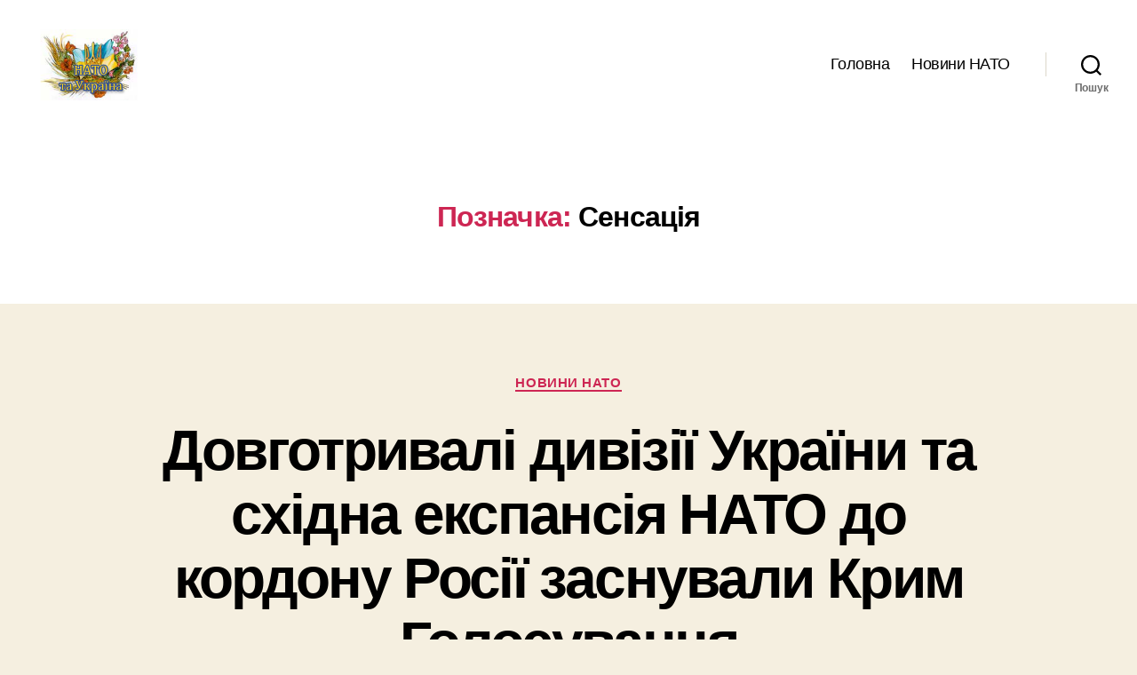

--- FILE ---
content_type: text/html; charset=UTF-8
request_url: https://yataukraine.org.ua/tag/sensatsiya/
body_size: 18020
content:
<!DOCTYPE html>

<html class="no-js" lang="uk">

	<head>

		<meta charset="UTF-8">
		<meta name="viewport" content="width=device-width, initial-scale=1.0">

		<link rel="profile" href="https://gmpg.org/xfn/11">

		<meta name='robots' content='noindex, follow' />

	<!-- This site is optimized with the Yoast SEO plugin v21.8.1 - https://yoast.com/wordpress/plugins/seo/ -->
	<title>Сенсація Archives &#8212; НАТО в Україні. Новини про НАТО в Україні</title>
	<meta property="og:locale" content="uk_UA" />
	<meta property="og:type" content="article" />
	<meta property="og:title" content="Сенсація Archives &#8212; НАТО в Україні. Новини про НАТО в Україні" />
	<meta property="og:url" content="https://yataukraine.org.ua/tag/sensatsiya/" />
	<meta property="og:site_name" content="НАТО в Україні. Новини про НАТО в Україні" />
	<meta name="twitter:card" content="summary_large_image" />
	<script type="application/ld+json" class="yoast-schema-graph">{"@context":"https://schema.org","@graph":[{"@type":"CollectionPage","@id":"https://yataukraine.org.ua/tag/sensatsiya/","url":"https://yataukraine.org.ua/tag/sensatsiya/","name":"Сенсація Archives &#8212; НАТО в Україні. Новини про НАТО в Україні","isPartOf":{"@id":"https://yataukraine.org.ua/#website"},"primaryImageOfPage":{"@id":"https://yataukraine.org.ua/tag/sensatsiya/#primaryimage"},"image":{"@id":"https://yataukraine.org.ua/tag/sensatsiya/#primaryimage"},"thumbnailUrl":"https://yataukraine.org.ua/wp-content/uploads/2021/03/Dovgotryvali-dyviziyi-Ukrayiny-ta-shidna-ekspansiya-NATO-do-kordonu-Rosiyi-zasnuvaly-Krym-Golosuvannya.jpg","breadcrumb":{"@id":"https://yataukraine.org.ua/tag/sensatsiya/#breadcrumb"},"inLanguage":"uk"},{"@type":"ImageObject","inLanguage":"uk","@id":"https://yataukraine.org.ua/tag/sensatsiya/#primaryimage","url":"https://yataukraine.org.ua/wp-content/uploads/2021/03/Dovgotryvali-dyviziyi-Ukrayiny-ta-shidna-ekspansiya-NATO-do-kordonu-Rosiyi-zasnuvaly-Krym-Golosuvannya.jpg","contentUrl":"https://yataukraine.org.ua/wp-content/uploads/2021/03/Dovgotryvali-dyviziyi-Ukrayiny-ta-shidna-ekspansiya-NATO-do-kordonu-Rosiyi-zasnuvaly-Krym-Golosuvannya.jpg","width":1280,"height":720,"caption":"Довготривалі дивізії України та східна експансія НАТО до кордону Росії заснували Крим Голосування"},{"@type":"BreadcrumbList","@id":"https://yataukraine.org.ua/tag/sensatsiya/#breadcrumb","itemListElement":[{"@type":"ListItem","position":1,"name":"Home","item":"https://yataukraine.org.ua/"},{"@type":"ListItem","position":2,"name":"Сенсація"}]},{"@type":"WebSite","@id":"https://yataukraine.org.ua/#website","url":"https://yataukraine.org.ua/","name":"НАТО в Україні. Новини про НАТО в Україні","description":"","publisher":{"@id":"https://yataukraine.org.ua/#organization"},"potentialAction":[{"@type":"SearchAction","target":{"@type":"EntryPoint","urlTemplate":"https://yataukraine.org.ua/?s={search_term_string}"},"query-input":"required name=search_term_string"}],"inLanguage":"uk"},{"@type":"Organization","@id":"https://yataukraine.org.ua/#organization","name":"НАТО в Україні. Новини про НАТО в Україні","url":"https://yataukraine.org.ua/","logo":{"@type":"ImageObject","inLanguage":"uk","@id":"https://yataukraine.org.ua/#/schema/logo/image/","url":"https://yataukraine.org.ua/wp-content/uploads/2018/12/cropped-logo.png","contentUrl":"https://yataukraine.org.ua/wp-content/uploads/2018/12/cropped-logo.png","width":193,"height":145,"caption":"НАТО в Україні. Новини про НАТО в Україні"},"image":{"@id":"https://yataukraine.org.ua/#/schema/logo/image/"}}]}</script>
	<!-- / Yoast SEO plugin. -->


<link rel="alternate" type="application/rss+xml" title="НАТО в Україні. Новини про НАТО в Україні &raquo; стрічка" href="https://yataukraine.org.ua/feed/" />
<link rel="alternate" type="application/rss+xml" title="НАТО в Україні. Новини про НАТО в Україні &raquo; Сенсація Канал теґу" href="https://yataukraine.org.ua/tag/sensatsiya/feed/" />
<script type="2a0cea59ac82a0439d8f5698-text/javascript">
window._wpemojiSettings = {"baseUrl":"https:\/\/s.w.org\/images\/core\/emoji\/14.0.0\/72x72\/","ext":".png","svgUrl":"https:\/\/s.w.org\/images\/core\/emoji\/14.0.0\/svg\/","svgExt":".svg","source":{"concatemoji":"https:\/\/yataukraine.org.ua\/wp-includes\/js\/wp-emoji-release.min.js?ver=6.2.8"}};
/*! This file is auto-generated */
!function(e,a,t){var n,r,o,i=a.createElement("canvas"),p=i.getContext&&i.getContext("2d");function s(e,t){p.clearRect(0,0,i.width,i.height),p.fillText(e,0,0);e=i.toDataURL();return p.clearRect(0,0,i.width,i.height),p.fillText(t,0,0),e===i.toDataURL()}function c(e){var t=a.createElement("script");t.src=e,t.defer=t.type="text/javascript",a.getElementsByTagName("head")[0].appendChild(t)}for(o=Array("flag","emoji"),t.supports={everything:!0,everythingExceptFlag:!0},r=0;r<o.length;r++)t.supports[o[r]]=function(e){if(p&&p.fillText)switch(p.textBaseline="top",p.font="600 32px Arial",e){case"flag":return s("\ud83c\udff3\ufe0f\u200d\u26a7\ufe0f","\ud83c\udff3\ufe0f\u200b\u26a7\ufe0f")?!1:!s("\ud83c\uddfa\ud83c\uddf3","\ud83c\uddfa\u200b\ud83c\uddf3")&&!s("\ud83c\udff4\udb40\udc67\udb40\udc62\udb40\udc65\udb40\udc6e\udb40\udc67\udb40\udc7f","\ud83c\udff4\u200b\udb40\udc67\u200b\udb40\udc62\u200b\udb40\udc65\u200b\udb40\udc6e\u200b\udb40\udc67\u200b\udb40\udc7f");case"emoji":return!s("\ud83e\udef1\ud83c\udffb\u200d\ud83e\udef2\ud83c\udfff","\ud83e\udef1\ud83c\udffb\u200b\ud83e\udef2\ud83c\udfff")}return!1}(o[r]),t.supports.everything=t.supports.everything&&t.supports[o[r]],"flag"!==o[r]&&(t.supports.everythingExceptFlag=t.supports.everythingExceptFlag&&t.supports[o[r]]);t.supports.everythingExceptFlag=t.supports.everythingExceptFlag&&!t.supports.flag,t.DOMReady=!1,t.readyCallback=function(){t.DOMReady=!0},t.supports.everything||(n=function(){t.readyCallback()},a.addEventListener?(a.addEventListener("DOMContentLoaded",n,!1),e.addEventListener("load",n,!1)):(e.attachEvent("onload",n),a.attachEvent("onreadystatechange",function(){"complete"===a.readyState&&t.readyCallback()})),(e=t.source||{}).concatemoji?c(e.concatemoji):e.wpemoji&&e.twemoji&&(c(e.twemoji),c(e.wpemoji)))}(window,document,window._wpemojiSettings);
</script>
<style>
img.wp-smiley,
img.emoji {
	display: inline !important;
	border: none !important;
	box-shadow: none !important;
	height: 1em !important;
	width: 1em !important;
	margin: 0 0.07em !important;
	vertical-align: -0.1em !important;
	background: none !important;
	padding: 0 !important;
}
</style>
	<link rel='stylesheet' id='wp-block-library-css' href='https://yataukraine.org.ua/wp-includes/css/dist/block-library/style.min.css?ver=6.2.8' media='all' />
<link rel='stylesheet' id='classic-theme-styles-css' href='https://yataukraine.org.ua/wp-includes/css/classic-themes.min.css?ver=6.2.8' media='all' />
<style id='global-styles-inline-css'>
body{--wp--preset--color--black: #000000;--wp--preset--color--cyan-bluish-gray: #abb8c3;--wp--preset--color--white: #ffffff;--wp--preset--color--pale-pink: #f78da7;--wp--preset--color--vivid-red: #cf2e2e;--wp--preset--color--luminous-vivid-orange: #ff6900;--wp--preset--color--luminous-vivid-amber: #fcb900;--wp--preset--color--light-green-cyan: #7bdcb5;--wp--preset--color--vivid-green-cyan: #00d084;--wp--preset--color--pale-cyan-blue: #8ed1fc;--wp--preset--color--vivid-cyan-blue: #0693e3;--wp--preset--color--vivid-purple: #9b51e0;--wp--preset--color--accent: #cd2653;--wp--preset--color--primary: #000000;--wp--preset--color--secondary: #6d6d6d;--wp--preset--color--subtle-background: #dcd7ca;--wp--preset--color--background: #f5efe0;--wp--preset--gradient--vivid-cyan-blue-to-vivid-purple: linear-gradient(135deg,rgba(6,147,227,1) 0%,rgb(155,81,224) 100%);--wp--preset--gradient--light-green-cyan-to-vivid-green-cyan: linear-gradient(135deg,rgb(122,220,180) 0%,rgb(0,208,130) 100%);--wp--preset--gradient--luminous-vivid-amber-to-luminous-vivid-orange: linear-gradient(135deg,rgba(252,185,0,1) 0%,rgba(255,105,0,1) 100%);--wp--preset--gradient--luminous-vivid-orange-to-vivid-red: linear-gradient(135deg,rgba(255,105,0,1) 0%,rgb(207,46,46) 100%);--wp--preset--gradient--very-light-gray-to-cyan-bluish-gray: linear-gradient(135deg,rgb(238,238,238) 0%,rgb(169,184,195) 100%);--wp--preset--gradient--cool-to-warm-spectrum: linear-gradient(135deg,rgb(74,234,220) 0%,rgb(151,120,209) 20%,rgb(207,42,186) 40%,rgb(238,44,130) 60%,rgb(251,105,98) 80%,rgb(254,248,76) 100%);--wp--preset--gradient--blush-light-purple: linear-gradient(135deg,rgb(255,206,236) 0%,rgb(152,150,240) 100%);--wp--preset--gradient--blush-bordeaux: linear-gradient(135deg,rgb(254,205,165) 0%,rgb(254,45,45) 50%,rgb(107,0,62) 100%);--wp--preset--gradient--luminous-dusk: linear-gradient(135deg,rgb(255,203,112) 0%,rgb(199,81,192) 50%,rgb(65,88,208) 100%);--wp--preset--gradient--pale-ocean: linear-gradient(135deg,rgb(255,245,203) 0%,rgb(182,227,212) 50%,rgb(51,167,181) 100%);--wp--preset--gradient--electric-grass: linear-gradient(135deg,rgb(202,248,128) 0%,rgb(113,206,126) 100%);--wp--preset--gradient--midnight: linear-gradient(135deg,rgb(2,3,129) 0%,rgb(40,116,252) 100%);--wp--preset--duotone--dark-grayscale: url('#wp-duotone-dark-grayscale');--wp--preset--duotone--grayscale: url('#wp-duotone-grayscale');--wp--preset--duotone--purple-yellow: url('#wp-duotone-purple-yellow');--wp--preset--duotone--blue-red: url('#wp-duotone-blue-red');--wp--preset--duotone--midnight: url('#wp-duotone-midnight');--wp--preset--duotone--magenta-yellow: url('#wp-duotone-magenta-yellow');--wp--preset--duotone--purple-green: url('#wp-duotone-purple-green');--wp--preset--duotone--blue-orange: url('#wp-duotone-blue-orange');--wp--preset--font-size--small: 18px;--wp--preset--font-size--medium: 20px;--wp--preset--font-size--large: 26.25px;--wp--preset--font-size--x-large: 42px;--wp--preset--font-size--normal: 21px;--wp--preset--font-size--larger: 32px;--wp--preset--spacing--20: 0.44rem;--wp--preset--spacing--30: 0.67rem;--wp--preset--spacing--40: 1rem;--wp--preset--spacing--50: 1.5rem;--wp--preset--spacing--60: 2.25rem;--wp--preset--spacing--70: 3.38rem;--wp--preset--spacing--80: 5.06rem;--wp--preset--shadow--natural: 6px 6px 9px rgba(0, 0, 0, 0.2);--wp--preset--shadow--deep: 12px 12px 50px rgba(0, 0, 0, 0.4);--wp--preset--shadow--sharp: 6px 6px 0px rgba(0, 0, 0, 0.2);--wp--preset--shadow--outlined: 6px 6px 0px -3px rgba(255, 255, 255, 1), 6px 6px rgba(0, 0, 0, 1);--wp--preset--shadow--crisp: 6px 6px 0px rgba(0, 0, 0, 1);}:where(.is-layout-flex){gap: 0.5em;}body .is-layout-flow > .alignleft{float: left;margin-inline-start: 0;margin-inline-end: 2em;}body .is-layout-flow > .alignright{float: right;margin-inline-start: 2em;margin-inline-end: 0;}body .is-layout-flow > .aligncenter{margin-left: auto !important;margin-right: auto !important;}body .is-layout-constrained > .alignleft{float: left;margin-inline-start: 0;margin-inline-end: 2em;}body .is-layout-constrained > .alignright{float: right;margin-inline-start: 2em;margin-inline-end: 0;}body .is-layout-constrained > .aligncenter{margin-left: auto !important;margin-right: auto !important;}body .is-layout-constrained > :where(:not(.alignleft):not(.alignright):not(.alignfull)){max-width: var(--wp--style--global--content-size);margin-left: auto !important;margin-right: auto !important;}body .is-layout-constrained > .alignwide{max-width: var(--wp--style--global--wide-size);}body .is-layout-flex{display: flex;}body .is-layout-flex{flex-wrap: wrap;align-items: center;}body .is-layout-flex > *{margin: 0;}:where(.wp-block-columns.is-layout-flex){gap: 2em;}.has-black-color{color: var(--wp--preset--color--black) !important;}.has-cyan-bluish-gray-color{color: var(--wp--preset--color--cyan-bluish-gray) !important;}.has-white-color{color: var(--wp--preset--color--white) !important;}.has-pale-pink-color{color: var(--wp--preset--color--pale-pink) !important;}.has-vivid-red-color{color: var(--wp--preset--color--vivid-red) !important;}.has-luminous-vivid-orange-color{color: var(--wp--preset--color--luminous-vivid-orange) !important;}.has-luminous-vivid-amber-color{color: var(--wp--preset--color--luminous-vivid-amber) !important;}.has-light-green-cyan-color{color: var(--wp--preset--color--light-green-cyan) !important;}.has-vivid-green-cyan-color{color: var(--wp--preset--color--vivid-green-cyan) !important;}.has-pale-cyan-blue-color{color: var(--wp--preset--color--pale-cyan-blue) !important;}.has-vivid-cyan-blue-color{color: var(--wp--preset--color--vivid-cyan-blue) !important;}.has-vivid-purple-color{color: var(--wp--preset--color--vivid-purple) !important;}.has-black-background-color{background-color: var(--wp--preset--color--black) !important;}.has-cyan-bluish-gray-background-color{background-color: var(--wp--preset--color--cyan-bluish-gray) !important;}.has-white-background-color{background-color: var(--wp--preset--color--white) !important;}.has-pale-pink-background-color{background-color: var(--wp--preset--color--pale-pink) !important;}.has-vivid-red-background-color{background-color: var(--wp--preset--color--vivid-red) !important;}.has-luminous-vivid-orange-background-color{background-color: var(--wp--preset--color--luminous-vivid-orange) !important;}.has-luminous-vivid-amber-background-color{background-color: var(--wp--preset--color--luminous-vivid-amber) !important;}.has-light-green-cyan-background-color{background-color: var(--wp--preset--color--light-green-cyan) !important;}.has-vivid-green-cyan-background-color{background-color: var(--wp--preset--color--vivid-green-cyan) !important;}.has-pale-cyan-blue-background-color{background-color: var(--wp--preset--color--pale-cyan-blue) !important;}.has-vivid-cyan-blue-background-color{background-color: var(--wp--preset--color--vivid-cyan-blue) !important;}.has-vivid-purple-background-color{background-color: var(--wp--preset--color--vivid-purple) !important;}.has-black-border-color{border-color: var(--wp--preset--color--black) !important;}.has-cyan-bluish-gray-border-color{border-color: var(--wp--preset--color--cyan-bluish-gray) !important;}.has-white-border-color{border-color: var(--wp--preset--color--white) !important;}.has-pale-pink-border-color{border-color: var(--wp--preset--color--pale-pink) !important;}.has-vivid-red-border-color{border-color: var(--wp--preset--color--vivid-red) !important;}.has-luminous-vivid-orange-border-color{border-color: var(--wp--preset--color--luminous-vivid-orange) !important;}.has-luminous-vivid-amber-border-color{border-color: var(--wp--preset--color--luminous-vivid-amber) !important;}.has-light-green-cyan-border-color{border-color: var(--wp--preset--color--light-green-cyan) !important;}.has-vivid-green-cyan-border-color{border-color: var(--wp--preset--color--vivid-green-cyan) !important;}.has-pale-cyan-blue-border-color{border-color: var(--wp--preset--color--pale-cyan-blue) !important;}.has-vivid-cyan-blue-border-color{border-color: var(--wp--preset--color--vivid-cyan-blue) !important;}.has-vivid-purple-border-color{border-color: var(--wp--preset--color--vivid-purple) !important;}.has-vivid-cyan-blue-to-vivid-purple-gradient-background{background: var(--wp--preset--gradient--vivid-cyan-blue-to-vivid-purple) !important;}.has-light-green-cyan-to-vivid-green-cyan-gradient-background{background: var(--wp--preset--gradient--light-green-cyan-to-vivid-green-cyan) !important;}.has-luminous-vivid-amber-to-luminous-vivid-orange-gradient-background{background: var(--wp--preset--gradient--luminous-vivid-amber-to-luminous-vivid-orange) !important;}.has-luminous-vivid-orange-to-vivid-red-gradient-background{background: var(--wp--preset--gradient--luminous-vivid-orange-to-vivid-red) !important;}.has-very-light-gray-to-cyan-bluish-gray-gradient-background{background: var(--wp--preset--gradient--very-light-gray-to-cyan-bluish-gray) !important;}.has-cool-to-warm-spectrum-gradient-background{background: var(--wp--preset--gradient--cool-to-warm-spectrum) !important;}.has-blush-light-purple-gradient-background{background: var(--wp--preset--gradient--blush-light-purple) !important;}.has-blush-bordeaux-gradient-background{background: var(--wp--preset--gradient--blush-bordeaux) !important;}.has-luminous-dusk-gradient-background{background: var(--wp--preset--gradient--luminous-dusk) !important;}.has-pale-ocean-gradient-background{background: var(--wp--preset--gradient--pale-ocean) !important;}.has-electric-grass-gradient-background{background: var(--wp--preset--gradient--electric-grass) !important;}.has-midnight-gradient-background{background: var(--wp--preset--gradient--midnight) !important;}.has-small-font-size{font-size: var(--wp--preset--font-size--small) !important;}.has-medium-font-size{font-size: var(--wp--preset--font-size--medium) !important;}.has-large-font-size{font-size: var(--wp--preset--font-size--large) !important;}.has-x-large-font-size{font-size: var(--wp--preset--font-size--x-large) !important;}
.wp-block-navigation a:where(:not(.wp-element-button)){color: inherit;}
:where(.wp-block-columns.is-layout-flex){gap: 2em;}
.wp-block-pullquote{font-size: 1.5em;line-height: 1.6;}
</style>
<link rel='stylesheet' id='twentytwenty-style-css' href='https://yataukraine.org.ua/wp-content/themes/twentytwenty/style.css?ver=3.0' media='all' />
<style id='twentytwenty-style-inline-css'>
.color-accent,.color-accent-hover:hover,.color-accent-hover:focus,:root .has-accent-color,.has-drop-cap:not(:focus):first-letter,.wp-block-button.is-style-outline,a { color: #cd2653; }blockquote,.border-color-accent,.border-color-accent-hover:hover,.border-color-accent-hover:focus { border-color: #cd2653; }button,.button,.faux-button,.wp-block-button__link,.wp-block-file .wp-block-file__button,input[type="button"],input[type="reset"],input[type="submit"],.bg-accent,.bg-accent-hover:hover,.bg-accent-hover:focus,:root .has-accent-background-color,.comment-reply-link { background-color: #cd2653; }.fill-children-accent,.fill-children-accent * { fill: #cd2653; }body,.entry-title a,:root .has-primary-color { color: #000000; }:root .has-primary-background-color { background-color: #000000; }cite,figcaption,.wp-caption-text,.post-meta,.entry-content .wp-block-archives li,.entry-content .wp-block-categories li,.entry-content .wp-block-latest-posts li,.wp-block-latest-comments__comment-date,.wp-block-latest-posts__post-date,.wp-block-embed figcaption,.wp-block-image figcaption,.wp-block-pullquote cite,.comment-metadata,.comment-respond .comment-notes,.comment-respond .logged-in-as,.pagination .dots,.entry-content hr:not(.has-background),hr.styled-separator,:root .has-secondary-color { color: #6d6d6d; }:root .has-secondary-background-color { background-color: #6d6d6d; }pre,fieldset,input,textarea,table,table *,hr { border-color: #dcd7ca; }caption,code,code,kbd,samp,.wp-block-table.is-style-stripes tbody tr:nth-child(odd),:root .has-subtle-background-background-color { background-color: #dcd7ca; }.wp-block-table.is-style-stripes { border-bottom-color: #dcd7ca; }.wp-block-latest-posts.is-grid li { border-top-color: #dcd7ca; }:root .has-subtle-background-color { color: #dcd7ca; }body:not(.overlay-header) .primary-menu > li > a,body:not(.overlay-header) .primary-menu > li > .icon,.modal-menu a,.footer-menu a, .footer-widgets a:where(:not(.wp-block-button__link)),#site-footer .wp-block-button.is-style-outline,.wp-block-pullquote:before,.singular:not(.overlay-header) .entry-header a,.archive-header a,.header-footer-group .color-accent,.header-footer-group .color-accent-hover:hover { color: #cd2653; }.social-icons a,#site-footer button:not(.toggle),#site-footer .button,#site-footer .faux-button,#site-footer .wp-block-button__link,#site-footer .wp-block-file__button,#site-footer input[type="button"],#site-footer input[type="reset"],#site-footer input[type="submit"] { background-color: #cd2653; }.header-footer-group,body:not(.overlay-header) #site-header .toggle,.menu-modal .toggle { color: #000000; }body:not(.overlay-header) .primary-menu ul { background-color: #000000; }body:not(.overlay-header) .primary-menu > li > ul:after { border-bottom-color: #000000; }body:not(.overlay-header) .primary-menu ul ul:after { border-left-color: #000000; }.site-description,body:not(.overlay-header) .toggle-inner .toggle-text,.widget .post-date,.widget .rss-date,.widget_archive li,.widget_categories li,.widget cite,.widget_pages li,.widget_meta li,.widget_nav_menu li,.powered-by-wordpress,.footer-credits .privacy-policy,.to-the-top,.singular .entry-header .post-meta,.singular:not(.overlay-header) .entry-header .post-meta a { color: #6d6d6d; }.header-footer-group pre,.header-footer-group fieldset,.header-footer-group input,.header-footer-group textarea,.header-footer-group table,.header-footer-group table *,.footer-nav-widgets-wrapper,#site-footer,.menu-modal nav *,.footer-widgets-outer-wrapper,.footer-top { border-color: #dcd7ca; }.header-footer-group table caption,body:not(.overlay-header) .header-inner .toggle-wrapper::before { background-color: #dcd7ca; }
body,input,textarea,button,.button,.faux-button,.faux-button.more-link,.wp-block-button__link,.wp-block-file__button,.has-drop-cap:not(:focus)::first-letter,.entry-content .wp-block-archives,.entry-content .wp-block-categories,.entry-content .wp-block-cover-image,.entry-content .wp-block-cover-image p,.entry-content .wp-block-latest-comments,.entry-content .wp-block-latest-posts,.entry-content .wp-block-pullquote,.entry-content .wp-block-quote.is-large,.entry-content .wp-block-quote.is-style-large,.entry-content .wp-block-archives *,.entry-content .wp-block-categories *,.entry-content .wp-block-latest-posts *,.entry-content .wp-block-latest-comments *,.entry-content,.entry-content h1,.entry-content h2,.entry-content h3,.entry-content h4,.entry-content h5,.entry-content h6,.entry-content p,.entry-content ol,.entry-content ul,.entry-content dl,.entry-content dt,.entry-content cite,.entry-content figcaption,.entry-content table,.entry-content address,.entry-content .wp-caption-text,.entry-content .wp-block-file,.comment-content p,.comment-content ol,.comment-content ul,.comment-content dl,.comment-content dt,.comment-content cite,.comment-content figcaption,.comment-content .wp-caption-text,.widget_text p,.widget_text ol,.widget_text ul,.widget_text dl,.widget_text dt,.widget-content .rssSummary,.widget-content cite,.widget-content figcaption,.widget-content .wp-caption-text { font-family: 'Helvetica Neue',Helvetica,'Segoe UI',Arial,sans-serif; }
</style>
<link rel='stylesheet' id='twentytwenty-fonts-css' href='https://yataukraine.org.ua/wp-content/themes/twentytwenty/assets/css/font-inter.css?ver=3.0' media='all' />
<link rel='stylesheet' id='twentytwenty-print-style-css' href='https://yataukraine.org.ua/wp-content/themes/twentytwenty/print.css?ver=3.0' media='print' />
<script src='https://yataukraine.org.ua/wp-includes/js/jquery/jquery.min.js?ver=3.6.4' id='jquery-core-js' type="2a0cea59ac82a0439d8f5698-text/javascript"></script>
<script src='https://yataukraine.org.ua/wp-includes/js/jquery/jquery-migrate.min.js?ver=3.4.0' id='jquery-migrate-js' type="2a0cea59ac82a0439d8f5698-text/javascript"></script>
<script src='https://yataukraine.org.ua/wp-content/themes/twentytwenty/assets/js/index.js?ver=3.0' id='twentytwenty-js-js' defer type="2a0cea59ac82a0439d8f5698-text/javascript"></script>
<link rel="https://api.w.org/" href="https://yataukraine.org.ua/wp-json/" /><link rel="alternate" type="application/json" href="https://yataukraine.org.ua/wp-json/wp/v2/tags/259" /><link rel="EditURI" type="application/rsd+xml" title="RSD" href="https://yataukraine.org.ua/xmlrpc.php?rsd" />
<link rel="wlwmanifest" type="application/wlwmanifest+xml" href="https://yataukraine.org.ua/wp-includes/wlwmanifest.xml" />
<meta name="generator" content="WordPress 6.2.8" />
<script type="2a0cea59ac82a0439d8f5698-text/javascript">
document.documentElement.className = document.documentElement.className.replace( 'no-js', 'js' );
//# sourceURL=twentytwenty_no_js_class
</script>
<link rel="icon" href="https://yataukraine.org.ua/wp-content/uploads/2018/12/cropped-logo-1-32x32.png" sizes="32x32" />
<link rel="icon" href="https://yataukraine.org.ua/wp-content/uploads/2018/12/cropped-logo-1-192x192.png" sizes="192x192" />
<link rel="apple-touch-icon" href="https://yataukraine.org.ua/wp-content/uploads/2018/12/cropped-logo-1-180x180.png" />
<meta name="msapplication-TileImage" content="https://yataukraine.org.ua/wp-content/uploads/2018/12/cropped-logo-1-270x270.png" />

	</head>

	<body class="archive tag tag-sensatsiya tag-259 wp-custom-logo wp-embed-responsive enable-search-modal has-no-pagination showing-comments show-avatars footer-top-visible">

		<a class="skip-link screen-reader-text" href="#site-content">Перейти до вмісту</a><svg xmlns="http://www.w3.org/2000/svg" viewBox="0 0 0 0" width="0" height="0" focusable="false" role="none" style="visibility: hidden; position: absolute; left: -9999px; overflow: hidden;" ><defs><filter id="wp-duotone-dark-grayscale"><feColorMatrix color-interpolation-filters="sRGB" type="matrix" values=" .299 .587 .114 0 0 .299 .587 .114 0 0 .299 .587 .114 0 0 .299 .587 .114 0 0 " /><feComponentTransfer color-interpolation-filters="sRGB" ><feFuncR type="table" tableValues="0 0.49803921568627" /><feFuncG type="table" tableValues="0 0.49803921568627" /><feFuncB type="table" tableValues="0 0.49803921568627" /><feFuncA type="table" tableValues="1 1" /></feComponentTransfer><feComposite in2="SourceGraphic" operator="in" /></filter></defs></svg><svg xmlns="http://www.w3.org/2000/svg" viewBox="0 0 0 0" width="0" height="0" focusable="false" role="none" style="visibility: hidden; position: absolute; left: -9999px; overflow: hidden;" ><defs><filter id="wp-duotone-grayscale"><feColorMatrix color-interpolation-filters="sRGB" type="matrix" values=" .299 .587 .114 0 0 .299 .587 .114 0 0 .299 .587 .114 0 0 .299 .587 .114 0 0 " /><feComponentTransfer color-interpolation-filters="sRGB" ><feFuncR type="table" tableValues="0 1" /><feFuncG type="table" tableValues="0 1" /><feFuncB type="table" tableValues="0 1" /><feFuncA type="table" tableValues="1 1" /></feComponentTransfer><feComposite in2="SourceGraphic" operator="in" /></filter></defs></svg><svg xmlns="http://www.w3.org/2000/svg" viewBox="0 0 0 0" width="0" height="0" focusable="false" role="none" style="visibility: hidden; position: absolute; left: -9999px; overflow: hidden;" ><defs><filter id="wp-duotone-purple-yellow"><feColorMatrix color-interpolation-filters="sRGB" type="matrix" values=" .299 .587 .114 0 0 .299 .587 .114 0 0 .299 .587 .114 0 0 .299 .587 .114 0 0 " /><feComponentTransfer color-interpolation-filters="sRGB" ><feFuncR type="table" tableValues="0.54901960784314 0.98823529411765" /><feFuncG type="table" tableValues="0 1" /><feFuncB type="table" tableValues="0.71764705882353 0.25490196078431" /><feFuncA type="table" tableValues="1 1" /></feComponentTransfer><feComposite in2="SourceGraphic" operator="in" /></filter></defs></svg><svg xmlns="http://www.w3.org/2000/svg" viewBox="0 0 0 0" width="0" height="0" focusable="false" role="none" style="visibility: hidden; position: absolute; left: -9999px; overflow: hidden;" ><defs><filter id="wp-duotone-blue-red"><feColorMatrix color-interpolation-filters="sRGB" type="matrix" values=" .299 .587 .114 0 0 .299 .587 .114 0 0 .299 .587 .114 0 0 .299 .587 .114 0 0 " /><feComponentTransfer color-interpolation-filters="sRGB" ><feFuncR type="table" tableValues="0 1" /><feFuncG type="table" tableValues="0 0.27843137254902" /><feFuncB type="table" tableValues="0.5921568627451 0.27843137254902" /><feFuncA type="table" tableValues="1 1" /></feComponentTransfer><feComposite in2="SourceGraphic" operator="in" /></filter></defs></svg><svg xmlns="http://www.w3.org/2000/svg" viewBox="0 0 0 0" width="0" height="0" focusable="false" role="none" style="visibility: hidden; position: absolute; left: -9999px; overflow: hidden;" ><defs><filter id="wp-duotone-midnight"><feColorMatrix color-interpolation-filters="sRGB" type="matrix" values=" .299 .587 .114 0 0 .299 .587 .114 0 0 .299 .587 .114 0 0 .299 .587 .114 0 0 " /><feComponentTransfer color-interpolation-filters="sRGB" ><feFuncR type="table" tableValues="0 0" /><feFuncG type="table" tableValues="0 0.64705882352941" /><feFuncB type="table" tableValues="0 1" /><feFuncA type="table" tableValues="1 1" /></feComponentTransfer><feComposite in2="SourceGraphic" operator="in" /></filter></defs></svg><svg xmlns="http://www.w3.org/2000/svg" viewBox="0 0 0 0" width="0" height="0" focusable="false" role="none" style="visibility: hidden; position: absolute; left: -9999px; overflow: hidden;" ><defs><filter id="wp-duotone-magenta-yellow"><feColorMatrix color-interpolation-filters="sRGB" type="matrix" values=" .299 .587 .114 0 0 .299 .587 .114 0 0 .299 .587 .114 0 0 .299 .587 .114 0 0 " /><feComponentTransfer color-interpolation-filters="sRGB" ><feFuncR type="table" tableValues="0.78039215686275 1" /><feFuncG type="table" tableValues="0 0.94901960784314" /><feFuncB type="table" tableValues="0.35294117647059 0.47058823529412" /><feFuncA type="table" tableValues="1 1" /></feComponentTransfer><feComposite in2="SourceGraphic" operator="in" /></filter></defs></svg><svg xmlns="http://www.w3.org/2000/svg" viewBox="0 0 0 0" width="0" height="0" focusable="false" role="none" style="visibility: hidden; position: absolute; left: -9999px; overflow: hidden;" ><defs><filter id="wp-duotone-purple-green"><feColorMatrix color-interpolation-filters="sRGB" type="matrix" values=" .299 .587 .114 0 0 .299 .587 .114 0 0 .299 .587 .114 0 0 .299 .587 .114 0 0 " /><feComponentTransfer color-interpolation-filters="sRGB" ><feFuncR type="table" tableValues="0.65098039215686 0.40392156862745" /><feFuncG type="table" tableValues="0 1" /><feFuncB type="table" tableValues="0.44705882352941 0.4" /><feFuncA type="table" tableValues="1 1" /></feComponentTransfer><feComposite in2="SourceGraphic" operator="in" /></filter></defs></svg><svg xmlns="http://www.w3.org/2000/svg" viewBox="0 0 0 0" width="0" height="0" focusable="false" role="none" style="visibility: hidden; position: absolute; left: -9999px; overflow: hidden;" ><defs><filter id="wp-duotone-blue-orange"><feColorMatrix color-interpolation-filters="sRGB" type="matrix" values=" .299 .587 .114 0 0 .299 .587 .114 0 0 .299 .587 .114 0 0 .299 .587 .114 0 0 " /><feComponentTransfer color-interpolation-filters="sRGB" ><feFuncR type="table" tableValues="0.098039215686275 1" /><feFuncG type="table" tableValues="0 0.66274509803922" /><feFuncB type="table" tableValues="0.84705882352941 0.41960784313725" /><feFuncA type="table" tableValues="1 1" /></feComponentTransfer><feComposite in2="SourceGraphic" operator="in" /></filter></defs></svg>
		<header id="site-header" class="header-footer-group">

			<div class="header-inner section-inner">

				<div class="header-titles-wrapper">

					
						<button class="toggle search-toggle mobile-search-toggle" data-toggle-target=".search-modal" data-toggle-body-class="showing-search-modal" data-set-focus=".search-modal .search-field" aria-expanded="false">
							<span class="toggle-inner">
								<span class="toggle-icon">
									<svg class="svg-icon" aria-hidden="true" role="img" focusable="false" xmlns="http://www.w3.org/2000/svg" width="23" height="23" viewBox="0 0 23 23"><path d="M38.710696,48.0601792 L43,52.3494831 L41.3494831,54 L37.0601792,49.710696 C35.2632422,51.1481185 32.9839107,52.0076499 30.5038249,52.0076499 C24.7027226,52.0076499 20,47.3049272 20,41.5038249 C20,35.7027226 24.7027226,31 30.5038249,31 C36.3049272,31 41.0076499,35.7027226 41.0076499,41.5038249 C41.0076499,43.9839107 40.1481185,46.2632422 38.710696,48.0601792 Z M36.3875844,47.1716785 C37.8030221,45.7026647 38.6734666,43.7048964 38.6734666,41.5038249 C38.6734666,36.9918565 35.0157934,33.3341833 30.5038249,33.3341833 C25.9918565,33.3341833 22.3341833,36.9918565 22.3341833,41.5038249 C22.3341833,46.0157934 25.9918565,49.6734666 30.5038249,49.6734666 C32.7048964,49.6734666 34.7026647,48.8030221 36.1716785,47.3875844 C36.2023931,47.347638 36.2360451,47.3092237 36.2726343,47.2726343 C36.3092237,47.2360451 36.347638,47.2023931 36.3875844,47.1716785 Z" transform="translate(-20 -31)" /></svg>								</span>
								<span class="toggle-text">Пошук</span>
							</span>
						</button><!-- .search-toggle -->

					
					<div class="header-titles">

						<div class="site-logo faux-heading"><a href="https://yataukraine.org.ua/" class="custom-logo-link" rel="home"><img width="193" height="145" src="https://yataukraine.org.ua/wp-content/uploads/2018/12/cropped-logo.png" class="custom-logo" alt="НАТО в Україні. Новини про НАТО в Україні" decoding="async" /></a><span class="screen-reader-text">НАТО в Україні. Новини про НАТО в Україні</span></div>
					</div><!-- .header-titles -->

					<button class="toggle nav-toggle mobile-nav-toggle" data-toggle-target=".menu-modal"  data-toggle-body-class="showing-menu-modal" aria-expanded="false" data-set-focus=".close-nav-toggle">
						<span class="toggle-inner">
							<span class="toggle-icon">
								<svg class="svg-icon" aria-hidden="true" role="img" focusable="false" xmlns="http://www.w3.org/2000/svg" width="26" height="7" viewBox="0 0 26 7"><path fill-rule="evenodd" d="M332.5,45 C330.567003,45 329,43.4329966 329,41.5 C329,39.5670034 330.567003,38 332.5,38 C334.432997,38 336,39.5670034 336,41.5 C336,43.4329966 334.432997,45 332.5,45 Z M342,45 C340.067003,45 338.5,43.4329966 338.5,41.5 C338.5,39.5670034 340.067003,38 342,38 C343.932997,38 345.5,39.5670034 345.5,41.5 C345.5,43.4329966 343.932997,45 342,45 Z M351.5,45 C349.567003,45 348,43.4329966 348,41.5 C348,39.5670034 349.567003,38 351.5,38 C353.432997,38 355,39.5670034 355,41.5 C355,43.4329966 353.432997,45 351.5,45 Z" transform="translate(-329 -38)" /></svg>							</span>
							<span class="toggle-text">Меню</span>
						</span>
					</button><!-- .nav-toggle -->

				</div><!-- .header-titles-wrapper -->

				<div class="header-navigation-wrapper">

					
							<nav class="primary-menu-wrapper" aria-label="Горизонтальне">

								<ul class="primary-menu reset-list-style">

								<li id="menu-item-7" class="menu-item menu-item-type-custom menu-item-object-custom menu-item-7"><a href="/">Головна</a></li>
<li id="menu-item-35" class="menu-item menu-item-type-taxonomy menu-item-object-category menu-item-35"><a href="https://yataukraine.org.ua/novyny-nato/">Новини НАТО</a></li>

								</ul>

							</nav><!-- .primary-menu-wrapper -->

						
						<div class="header-toggles hide-no-js">

						
							<div class="toggle-wrapper search-toggle-wrapper">

								<button class="toggle search-toggle desktop-search-toggle" data-toggle-target=".search-modal" data-toggle-body-class="showing-search-modal" data-set-focus=".search-modal .search-field" aria-expanded="false">
									<span class="toggle-inner">
										<svg class="svg-icon" aria-hidden="true" role="img" focusable="false" xmlns="http://www.w3.org/2000/svg" width="23" height="23" viewBox="0 0 23 23"><path d="M38.710696,48.0601792 L43,52.3494831 L41.3494831,54 L37.0601792,49.710696 C35.2632422,51.1481185 32.9839107,52.0076499 30.5038249,52.0076499 C24.7027226,52.0076499 20,47.3049272 20,41.5038249 C20,35.7027226 24.7027226,31 30.5038249,31 C36.3049272,31 41.0076499,35.7027226 41.0076499,41.5038249 C41.0076499,43.9839107 40.1481185,46.2632422 38.710696,48.0601792 Z M36.3875844,47.1716785 C37.8030221,45.7026647 38.6734666,43.7048964 38.6734666,41.5038249 C38.6734666,36.9918565 35.0157934,33.3341833 30.5038249,33.3341833 C25.9918565,33.3341833 22.3341833,36.9918565 22.3341833,41.5038249 C22.3341833,46.0157934 25.9918565,49.6734666 30.5038249,49.6734666 C32.7048964,49.6734666 34.7026647,48.8030221 36.1716785,47.3875844 C36.2023931,47.347638 36.2360451,47.3092237 36.2726343,47.2726343 C36.3092237,47.2360451 36.347638,47.2023931 36.3875844,47.1716785 Z" transform="translate(-20 -31)" /></svg>										<span class="toggle-text">Пошук</span>
									</span>
								</button><!-- .search-toggle -->

							</div>

							
						</div><!-- .header-toggles -->
						
				</div><!-- .header-navigation-wrapper -->

			</div><!-- .header-inner -->

			<div class="search-modal cover-modal header-footer-group" data-modal-target-string=".search-modal" role="dialog" aria-modal="true" aria-label="Пошук">

	<div class="search-modal-inner modal-inner">

		<div class="section-inner">

			<form role="search" aria-label="Шукати:" method="get" class="search-form" action="https://yataukraine.org.ua/">
	<label for="search-form-1">
		<span class="screen-reader-text">
			Шукати:		</span>
		<input type="search" id="search-form-1" class="search-field" placeholder="Пошук &hellip;" value="" name="s" />
	</label>
	<input type="submit" class="search-submit" value="Шукати" />
</form>

			<button class="toggle search-untoggle close-search-toggle fill-children-current-color" data-toggle-target=".search-modal" data-toggle-body-class="showing-search-modal" data-set-focus=".search-modal .search-field">
				<span class="screen-reader-text">
					Закрити пошук				</span>
				<svg class="svg-icon" aria-hidden="true" role="img" focusable="false" xmlns="http://www.w3.org/2000/svg" width="16" height="16" viewBox="0 0 16 16"><polygon fill="" fill-rule="evenodd" points="6.852 7.649 .399 1.195 1.445 .149 7.899 6.602 14.352 .149 15.399 1.195 8.945 7.649 15.399 14.102 14.352 15.149 7.899 8.695 1.445 15.149 .399 14.102" /></svg>			</button><!-- .search-toggle -->

		</div><!-- .section-inner -->

	</div><!-- .search-modal-inner -->

</div><!-- .menu-modal -->

		</header><!-- #site-header -->

		
<div class="menu-modal cover-modal header-footer-group" data-modal-target-string=".menu-modal">

	<div class="menu-modal-inner modal-inner">

		<div class="menu-wrapper section-inner">

			<div class="menu-top">

				<button class="toggle close-nav-toggle fill-children-current-color" data-toggle-target=".menu-modal" data-toggle-body-class="showing-menu-modal" data-set-focus=".menu-modal">
					<span class="toggle-text">Закрити меню</span>
					<svg class="svg-icon" aria-hidden="true" role="img" focusable="false" xmlns="http://www.w3.org/2000/svg" width="16" height="16" viewBox="0 0 16 16"><polygon fill="" fill-rule="evenodd" points="6.852 7.649 .399 1.195 1.445 .149 7.899 6.602 14.352 .149 15.399 1.195 8.945 7.649 15.399 14.102 14.352 15.149 7.899 8.695 1.445 15.149 .399 14.102" /></svg>				</button><!-- .nav-toggle -->

				
					<nav class="mobile-menu" aria-label="Мобільне">

						<ul class="modal-menu reset-list-style">

						<li class="menu-item menu-item-type-custom menu-item-object-custom menu-item-7"><div class="ancestor-wrapper"><a href="/">Головна</a></div><!-- .ancestor-wrapper --></li>
<li class="menu-item menu-item-type-taxonomy menu-item-object-category menu-item-35"><div class="ancestor-wrapper"><a href="https://yataukraine.org.ua/novyny-nato/">Новини НАТО</a></div><!-- .ancestor-wrapper --></li>

						</ul>

					</nav>

					
			</div><!-- .menu-top -->

			<div class="menu-bottom">

				
			</div><!-- .menu-bottom -->

		</div><!-- .menu-wrapper -->

	</div><!-- .menu-modal-inner -->

</div><!-- .menu-modal -->

<main id="site-content">

	
		<header class="archive-header has-text-align-center header-footer-group">

			<div class="archive-header-inner section-inner medium">

									<h1 class="archive-title"><span class="color-accent">Позначка:</span> <span>Сенсація</span></h1>
				
				
			</div><!-- .archive-header-inner -->

		</header><!-- .archive-header -->

		
<article class="post-1647 post type-post status-publish format-standard has-post-thumbnail hentry category-novyny-nato tag-dn tag-bilyj-budynok tag-video tag-demokratiya-zaraz tag-demokratiya-org tag-emi-gudman tag-nezalezhni-zmi tag-nikolas-klejton tag-novyny tag-polityka tag-prem-039-yer-ministr-arsenij-yatsenyuk tag-referendum tag-rosiya tag-sensatsiya tag-ukrayina tag-shhodenni-novyny" id="post-1647">

	
<header class="entry-header has-text-align-center">

	<div class="entry-header-inner section-inner medium">

		
			<div class="entry-categories">
				<span class="screen-reader-text">
					Категорії				</span>
				<div class="entry-categories-inner">
					<a href="https://yataukraine.org.ua/novyny-nato/" rel="category tag">Новини НАТО</a>				</div><!-- .entry-categories-inner -->
			</div><!-- .entry-categories -->

			<h2 class="entry-title heading-size-1"><a href="https://yataukraine.org.ua/dovgotryvali-dyviziyi-ukrayiny-ta-shidna-ekspansiya-nato-do-kordonu-rosiyi-zasnuvaly-krym-golosuvannya/">Довготривалі дивізії України та східна експансія НАТО до кордону Росії заснували Крим Голосування</a></h2>
		<div class="post-meta-wrapper post-meta-single post-meta-single-top">

			<ul class="post-meta">

									<li class="post-author meta-wrapper">
						<span class="meta-icon">
							<span class="screen-reader-text">
								Автор запису							</span>
							<svg class="svg-icon" aria-hidden="true" role="img" focusable="false" xmlns="http://www.w3.org/2000/svg" width="18" height="20" viewBox="0 0 18 20"><path fill="" d="M18,19 C18,19.5522847 17.5522847,20 17,20 C16.4477153,20 16,19.5522847 16,19 L16,17 C16,15.3431458 14.6568542,14 13,14 L5,14 C3.34314575,14 2,15.3431458 2,17 L2,19 C2,19.5522847 1.55228475,20 1,20 C0.44771525,20 0,19.5522847 0,19 L0,17 C0,14.2385763 2.23857625,12 5,12 L13,12 C15.7614237,12 18,14.2385763 18,17 L18,19 Z M9,10 C6.23857625,10 4,7.76142375 4,5 C4,2.23857625 6.23857625,0 9,0 C11.7614237,0 14,2.23857625 14,5 C14,7.76142375 11.7614237,10 9,10 Z M9,8 C10.6568542,8 12,6.65685425 12,5 C12,3.34314575 10.6568542,2 9,2 C7.34314575,2 6,3.34314575 6,5 C6,6.65685425 7.34314575,8 9,8 Z" /></svg>						</span>
						<span class="meta-text">
							Від <a href="https://yataukraine.org.ua/author/lerume/">lerume</a>						</span>
					</li>
										<li class="post-date meta-wrapper">
						<span class="meta-icon">
							<span class="screen-reader-text">
								Дата запису							</span>
							<svg class="svg-icon" aria-hidden="true" role="img" focusable="false" xmlns="http://www.w3.org/2000/svg" width="18" height="19" viewBox="0 0 18 19"><path fill="" d="M4.60069444,4.09375 L3.25,4.09375 C2.47334957,4.09375 1.84375,4.72334957 1.84375,5.5 L1.84375,7.26736111 L16.15625,7.26736111 L16.15625,5.5 C16.15625,4.72334957 15.5266504,4.09375 14.75,4.09375 L13.3993056,4.09375 L13.3993056,4.55555556 C13.3993056,5.02154581 13.0215458,5.39930556 12.5555556,5.39930556 C12.0895653,5.39930556 11.7118056,5.02154581 11.7118056,4.55555556 L11.7118056,4.09375 L6.28819444,4.09375 L6.28819444,4.55555556 C6.28819444,5.02154581 5.9104347,5.39930556 5.44444444,5.39930556 C4.97845419,5.39930556 4.60069444,5.02154581 4.60069444,4.55555556 L4.60069444,4.09375 Z M6.28819444,2.40625 L11.7118056,2.40625 L11.7118056,1 C11.7118056,0.534009742 12.0895653,0.15625 12.5555556,0.15625 C13.0215458,0.15625 13.3993056,0.534009742 13.3993056,1 L13.3993056,2.40625 L14.75,2.40625 C16.4586309,2.40625 17.84375,3.79136906 17.84375,5.5 L17.84375,15.875 C17.84375,17.5836309 16.4586309,18.96875 14.75,18.96875 L3.25,18.96875 C1.54136906,18.96875 0.15625,17.5836309 0.15625,15.875 L0.15625,5.5 C0.15625,3.79136906 1.54136906,2.40625 3.25,2.40625 L4.60069444,2.40625 L4.60069444,1 C4.60069444,0.534009742 4.97845419,0.15625 5.44444444,0.15625 C5.9104347,0.15625 6.28819444,0.534009742 6.28819444,1 L6.28819444,2.40625 Z M1.84375,8.95486111 L1.84375,15.875 C1.84375,16.6516504 2.47334957,17.28125 3.25,17.28125 L14.75,17.28125 C15.5266504,17.28125 16.15625,16.6516504 16.15625,15.875 L16.15625,8.95486111 L1.84375,8.95486111 Z" /></svg>						</span>
						<span class="meta-text">
							<a href="https://yataukraine.org.ua/dovgotryvali-dyviziyi-ukrayiny-ta-shidna-ekspansiya-nato-do-kordonu-rosiyi-zasnuvaly-krym-golosuvannya/">01.03.2021</a>
						</span>
					</li>
					
			</ul><!-- .post-meta -->

		</div><!-- .post-meta-wrapper -->

		
	</div><!-- .entry-header-inner -->

</header><!-- .entry-header -->

	<figure class="featured-media">

		<div class="featured-media-inner section-inner medium">

			<img width="1200" height="675" src="https://yataukraine.org.ua/wp-content/uploads/2021/03/Dovgotryvali-dyviziyi-Ukrayiny-ta-shidna-ekspansiya-NATO-do-kordonu-Rosiyi-zasnuvaly-Krym-Golosuvannya-1200x675.jpg" class="attachment-post-thumbnail size-post-thumbnail wp-post-image" alt="Довготривалі дивізії України та східна експансія НАТО до кордону Росії заснували Крим Голосування" decoding="async" srcset="https://yataukraine.org.ua/wp-content/uploads/2021/03/Dovgotryvali-dyviziyi-Ukrayiny-ta-shidna-ekspansiya-NATO-do-kordonu-Rosiyi-zasnuvaly-Krym-Golosuvannya-1200x675.jpg 1200w, https://yataukraine.org.ua/wp-content/uploads/2021/03/Dovgotryvali-dyviziyi-Ukrayiny-ta-shidna-ekspansiya-NATO-do-kordonu-Rosiyi-zasnuvaly-Krym-Golosuvannya-300x169.jpg 300w, https://yataukraine.org.ua/wp-content/uploads/2021/03/Dovgotryvali-dyviziyi-Ukrayiny-ta-shidna-ekspansiya-NATO-do-kordonu-Rosiyi-zasnuvaly-Krym-Golosuvannya-1024x576.jpg 1024w, https://yataukraine.org.ua/wp-content/uploads/2021/03/Dovgotryvali-dyviziyi-Ukrayiny-ta-shidna-ekspansiya-NATO-do-kordonu-Rosiyi-zasnuvaly-Krym-Golosuvannya-768x432.jpg 768w, https://yataukraine.org.ua/wp-content/uploads/2021/03/Dovgotryvali-dyviziyi-Ukrayiny-ta-shidna-ekspansiya-NATO-do-kordonu-Rosiyi-zasnuvaly-Krym-Golosuvannya.jpg 1280w" sizes="(max-width: 1200px) 100vw, 1200px" />
				<figcaption class="wp-caption-text"><pre>Довготривалі дивізії України та східна експансія НАТО до кордону Росії заснували Крим Голосування</figcaption>

				
		</div><!-- .featured-media-inner -->

	</figure><!-- .featured-media -->

	
	<div class="post-inner thin ">

		<div class="entry-content">

			<p>http://www.democracynow.org &#8211; Десятки тисяч взяли участь у конкуруючих акціях за єдність та проросійські партії в Україні в неділю напередодні запланованого референдуму про правонаступництво в окупованому Росією Криму. Цього неділі мешканці Криму проголосують за те, чи відриватися від України та приєднатися до Росії після звільнення президента України Віктора Януковича минулого місяця. На знак підтримки нового українського [&hellip;]</p>

		</div><!-- .entry-content -->

	</div><!-- .post-inner -->

	<div class="section-inner">
		
		<div class="post-meta-wrapper post-meta-single post-meta-single-bottom">

			<ul class="post-meta">

									<li class="post-tags meta-wrapper">
						<span class="meta-icon">
							<span class="screen-reader-text">
								Позначки							</span>
							<svg class="svg-icon" aria-hidden="true" role="img" focusable="false" xmlns="http://www.w3.org/2000/svg" width="18" height="18" viewBox="0 0 18 18"><path fill="" d="M15.4496399,8.42490555 L8.66109799,1.63636364 L1.63636364,1.63636364 L1.63636364,8.66081885 L8.42522727,15.44178 C8.57869221,15.5954158 8.78693789,15.6817418 9.00409091,15.6817418 C9.22124393,15.6817418 9.42948961,15.5954158 9.58327627,15.4414581 L15.4486339,9.57610048 C15.7651495,9.25692435 15.7649133,8.74206554 15.4496399,8.42490555 Z M16.6084423,10.7304545 L10.7406818,16.59822 C10.280287,17.0591273 9.65554997,17.3181054 9.00409091,17.3181054 C8.35263185,17.3181054 7.72789481,17.0591273 7.26815877,16.5988788 L0.239976954,9.57887876 C0.0863319284,9.4254126 0,9.21716044 0,9 L0,0.818181818 C0,0.366312477 0.366312477,0 0.818181818,0 L9,0 C9.21699531,0 9.42510306,0.0862010512 9.57854191,0.239639906 L16.6084423,7.26954545 C17.5601275,8.22691012 17.5601275,9.77308988 16.6084423,10.7304545 Z M5,6 C4.44771525,6 4,5.55228475 4,5 C4,4.44771525 4.44771525,4 5,4 C5.55228475,4 6,4.44771525 6,5 C6,5.55228475 5.55228475,6 5,6 Z" /></svg>						</span>
						<span class="meta-text">
							<a href="https://yataukraine.org.ua/tag/dn/" rel="tag">DN</a>, <a href="https://yataukraine.org.ua/tag/bilyj-budynok/" rel="tag">Білий будинок</a>, <a href="https://yataukraine.org.ua/tag/video/" rel="tag">відео</a>, <a href="https://yataukraine.org.ua/tag/demokratiya-zaraz/" rel="tag">Демократія зараз</a>, <a href="https://yataukraine.org.ua/tag/demokratiya-org/" rel="tag">демократія.org</a>, <a href="https://yataukraine.org.ua/tag/emi-gudman/" rel="tag">Емі Гудман</a>, <a href="https://yataukraine.org.ua/tag/nezalezhni-zmi/" rel="tag">Незалежні ЗМІ</a>, <a href="https://yataukraine.org.ua/tag/nikolas-klejton/" rel="tag">Ніколас Клейтон</a>, <a href="https://yataukraine.org.ua/tag/novyny/" rel="tag">Новини</a>, <a href="https://yataukraine.org.ua/tag/polityka/" rel="tag">Політика</a>, <a href="https://yataukraine.org.ua/tag/prem-039-yer-ministr-arsenij-yatsenyuk/" rel="tag">Прем&#039;єр-міністр Арсеній Яценюк</a>, <a href="https://yataukraine.org.ua/tag/referendum/" rel="tag">референдум</a>, <a href="https://yataukraine.org.ua/tag/rosiya/" rel="tag">Росія</a>, <a href="https://yataukraine.org.ua/tag/sensatsiya/" rel="tag">Сенсація</a>, <a href="https://yataukraine.org.ua/tag/ukrayina/" rel="tag">україна</a>, <a href="https://yataukraine.org.ua/tag/shhodenni-novyny/" rel="tag">Щоденні новини</a>						</span>
					</li>
					
			</ul><!-- .post-meta -->

		</div><!-- .post-meta-wrapper -->

		
	</div><!-- .section-inner -->

	
</article><!-- .post -->
<hr class="post-separator styled-separator is-style-wide section-inner" aria-hidden="true" />
<article class="post-1557 post type-post status-publish format-standard has-post-thumbnail hentry category-novyny-nato tag-7-7 tag-vazhki-boyi tag-novyny-7-novyny tag-novyny-7-tamilska tag-novyny-tamilskoyu-movoyu tag-novyny7-tamilska tag-organizatsiya-pivnichnoatlantychnogo-dogovoru-nato-organizatsiya-chlenstva tag-polityka-televizijnyj-zhanr tag-sensatsiya tag-tamilski-novyny tag-top-novyn tag-ukrayina-krayina" id="post-1557">

	
<header class="entry-header has-text-align-center">

	<div class="entry-header-inner section-inner medium">

		
			<div class="entry-categories">
				<span class="screen-reader-text">
					Категорії				</span>
				<div class="entry-categories-inner">
					<a href="https://yataukraine.org.ua/novyny-nato/" rel="category tag">Новини НАТО</a>				</div><!-- .entry-categories-inner -->
			</div><!-- .entry-categories -->

			<h2 class="entry-title heading-size-1"><a href="https://yataukraine.org.ua/nato-peredbachaye-povernennya-do-vazhkyh-boyiv-v-ukrayini-svit-novyny7-tamilska/">НАТО передбачає повернення до важких боїв в Україні | Світ | Новини7 тамільська |</a></h2>
		<div class="post-meta-wrapper post-meta-single post-meta-single-top">

			<ul class="post-meta">

									<li class="post-author meta-wrapper">
						<span class="meta-icon">
							<span class="screen-reader-text">
								Автор запису							</span>
							<svg class="svg-icon" aria-hidden="true" role="img" focusable="false" xmlns="http://www.w3.org/2000/svg" width="18" height="20" viewBox="0 0 18 20"><path fill="" d="M18,19 C18,19.5522847 17.5522847,20 17,20 C16.4477153,20 16,19.5522847 16,19 L16,17 C16,15.3431458 14.6568542,14 13,14 L5,14 C3.34314575,14 2,15.3431458 2,17 L2,19 C2,19.5522847 1.55228475,20 1,20 C0.44771525,20 0,19.5522847 0,19 L0,17 C0,14.2385763 2.23857625,12 5,12 L13,12 C15.7614237,12 18,14.2385763 18,17 L18,19 Z M9,10 C6.23857625,10 4,7.76142375 4,5 C4,2.23857625 6.23857625,0 9,0 C11.7614237,0 14,2.23857625 14,5 C14,7.76142375 11.7614237,10 9,10 Z M9,8 C10.6568542,8 12,6.65685425 12,5 C12,3.34314575 10.6568542,2 9,2 C7.34314575,2 6,3.34314575 6,5 C6,6.65685425 7.34314575,8 9,8 Z" /></svg>						</span>
						<span class="meta-text">
							Від <a href="https://yataukraine.org.ua/author/lerume/">lerume</a>						</span>
					</li>
										<li class="post-date meta-wrapper">
						<span class="meta-icon">
							<span class="screen-reader-text">
								Дата запису							</span>
							<svg class="svg-icon" aria-hidden="true" role="img" focusable="false" xmlns="http://www.w3.org/2000/svg" width="18" height="19" viewBox="0 0 18 19"><path fill="" d="M4.60069444,4.09375 L3.25,4.09375 C2.47334957,4.09375 1.84375,4.72334957 1.84375,5.5 L1.84375,7.26736111 L16.15625,7.26736111 L16.15625,5.5 C16.15625,4.72334957 15.5266504,4.09375 14.75,4.09375 L13.3993056,4.09375 L13.3993056,4.55555556 C13.3993056,5.02154581 13.0215458,5.39930556 12.5555556,5.39930556 C12.0895653,5.39930556 11.7118056,5.02154581 11.7118056,4.55555556 L11.7118056,4.09375 L6.28819444,4.09375 L6.28819444,4.55555556 C6.28819444,5.02154581 5.9104347,5.39930556 5.44444444,5.39930556 C4.97845419,5.39930556 4.60069444,5.02154581 4.60069444,4.55555556 L4.60069444,4.09375 Z M6.28819444,2.40625 L11.7118056,2.40625 L11.7118056,1 C11.7118056,0.534009742 12.0895653,0.15625 12.5555556,0.15625 C13.0215458,0.15625 13.3993056,0.534009742 13.3993056,1 L13.3993056,2.40625 L14.75,2.40625 C16.4586309,2.40625 17.84375,3.79136906 17.84375,5.5 L17.84375,15.875 C17.84375,17.5836309 16.4586309,18.96875 14.75,18.96875 L3.25,18.96875 C1.54136906,18.96875 0.15625,17.5836309 0.15625,15.875 L0.15625,5.5 C0.15625,3.79136906 1.54136906,2.40625 3.25,2.40625 L4.60069444,2.40625 L4.60069444,1 C4.60069444,0.534009742 4.97845419,0.15625 5.44444444,0.15625 C5.9104347,0.15625 6.28819444,0.534009742 6.28819444,1 L6.28819444,2.40625 Z M1.84375,8.95486111 L1.84375,15.875 C1.84375,16.6516504 2.47334957,17.28125 3.25,17.28125 L14.75,17.28125 C15.5266504,17.28125 16.15625,16.6516504 16.15625,15.875 L16.15625,8.95486111 L1.84375,8.95486111 Z" /></svg>						</span>
						<span class="meta-text">
							<a href="https://yataukraine.org.ua/nato-peredbachaye-povernennya-do-vazhkyh-boyiv-v-ukrayini-svit-novyny7-tamilska/">15.01.2021</a>
						</span>
					</li>
					
			</ul><!-- .post-meta -->

		</div><!-- .post-meta-wrapper -->

		
	</div><!-- .entry-header-inner -->

</header><!-- .entry-header -->

	<figure class="featured-media">

		<div class="featured-media-inner section-inner medium">

			<img width="1200" height="675" src="https://yataukraine.org.ua/wp-content/uploads/2021/01/NATO-peredbachaye-povernennya-do-vazhkyh-boyiv-v-Ukrayini-Svit-Novyny7-tamilska-1200x675.jpg" class="attachment-post-thumbnail size-post-thumbnail wp-post-image" alt="НАТО передбачає повернення до важких боїв в Україні | Світ | Новини7 тамільська |" decoding="async" loading="lazy" srcset="https://yataukraine.org.ua/wp-content/uploads/2021/01/NATO-peredbachaye-povernennya-do-vazhkyh-boyiv-v-Ukrayini-Svit-Novyny7-tamilska-1200x675.jpg 1200w, https://yataukraine.org.ua/wp-content/uploads/2021/01/NATO-peredbachaye-povernennya-do-vazhkyh-boyiv-v-Ukrayini-Svit-Novyny7-tamilska-300x169.jpg 300w, https://yataukraine.org.ua/wp-content/uploads/2021/01/NATO-peredbachaye-povernennya-do-vazhkyh-boyiv-v-Ukrayini-Svit-Novyny7-tamilska-1024x576.jpg 1024w, https://yataukraine.org.ua/wp-content/uploads/2021/01/NATO-peredbachaye-povernennya-do-vazhkyh-boyiv-v-Ukrayini-Svit-Novyny7-tamilska-768x432.jpg 768w, https://yataukraine.org.ua/wp-content/uploads/2021/01/NATO-peredbachaye-povernennya-do-vazhkyh-boyiv-v-Ukrayini-Svit-Novyny7-tamilska.jpg 1280w" sizes="(max-width: 1200px) 100vw, 1200px" />
				<figcaption class="wp-caption-text"><pre>НАТО передбачає повернення до важких боїв в Україні | Світ | Новини7 тамільська |</figcaption>

				
		</div><!-- .featured-media-inner -->

	</figure><!-- .featured-media -->

	
	<div class="post-inner thin ">

		<div class="entry-content">

			<p>НАТО передбачає повернення до важких боїв в Україні | Світ | Новини7 тамільська | НОВИНИ7 TAMIL http://www.NS7.tv facebook: http://fb.com/News7Tamil щебетати: http://twitter.com/News7Tamil News 7 Тамільське телебачення, що входить до складу Alliance Broadcasting Private Limited, швидко переростає у найпопулярніший та найбільш шанований канал новин як в Індії, так і серед тамільської світової діаспори. Силою каналу стало його [&hellip;]</p>

		</div><!-- .entry-content -->

	</div><!-- .post-inner -->

	<div class="section-inner">
		
		<div class="post-meta-wrapper post-meta-single post-meta-single-bottom">

			<ul class="post-meta">

									<li class="post-tags meta-wrapper">
						<span class="meta-icon">
							<span class="screen-reader-text">
								Позначки							</span>
							<svg class="svg-icon" aria-hidden="true" role="img" focusable="false" xmlns="http://www.w3.org/2000/svg" width="18" height="18" viewBox="0 0 18 18"><path fill="" d="M15.4496399,8.42490555 L8.66109799,1.63636364 L1.63636364,1.63636364 L1.63636364,8.66081885 L8.42522727,15.44178 C8.57869221,15.5954158 8.78693789,15.6817418 9.00409091,15.6817418 C9.22124393,15.6817418 9.42948961,15.5954158 9.58327627,15.4414581 L15.4486339,9.57610048 C15.7651495,9.25692435 15.7649133,8.74206554 15.4496399,8.42490555 Z M16.6084423,10.7304545 L10.7406818,16.59822 C10.280287,17.0591273 9.65554997,17.3181054 9.00409091,17.3181054 C8.35263185,17.3181054 7.72789481,17.0591273 7.26815877,16.5988788 L0.239976954,9.57887876 C0.0863319284,9.4254126 0,9.21716044 0,9 L0,0.818181818 C0,0.366312477 0.366312477,0 0.818181818,0 L9,0 C9.21699531,0 9.42510306,0.0862010512 9.57854191,0.239639906 L16.6084423,7.26954545 C17.5601275,8.22691012 17.5601275,9.77308988 16.6084423,10.7304545 Z M5,6 C4.44771525,6 4,5.55228475 4,5 C4,4.44771525 4.44771525,4 5,4 C5.55228475,4 6,4.44771525 6,5 C6,5.55228475 5.55228475,6 5,6 Z" /></svg>						</span>
						<span class="meta-text">
							<a href="https://yataukraine.org.ua/tag/7-7/" rel="tag">7் 7 தமிழ்</a>, <a href="https://yataukraine.org.ua/tag/vazhki-boyi/" rel="tag">важкі бої</a>, <a href="https://yataukraine.org.ua/tag/novyny-7-novyny/" rel="tag">Новини 7 Новини</a>, <a href="https://yataukraine.org.ua/tag/novyny-7-tamilska/" rel="tag">Новини 7 тамільська</a>, <a href="https://yataukraine.org.ua/tag/novyny-tamilskoyu-movoyu/" rel="tag">Новини тамільською мовою</a>, <a href="https://yataukraine.org.ua/tag/novyny7-tamilska/" rel="tag">Новини7 тамільська</a>, <a href="https://yataukraine.org.ua/tag/organizatsiya-pivnichnoatlantychnogo-dogovoru-nato-organizatsiya-chlenstva/" rel="tag">Організація Північноатлантичного договору (НАТО) (Організація членства)</a>, <a href="https://yataukraine.org.ua/tag/polityka-televizijnyj-zhanr/" rel="tag">Політика (телевізійний жанр)</a>, <a href="https://yataukraine.org.ua/tag/sensatsiya/" rel="tag">Сенсація</a>, <a href="https://yataukraine.org.ua/tag/tamilski-novyny/" rel="tag">Тамільські новини</a>, <a href="https://yataukraine.org.ua/tag/top-novyn/" rel="tag">Топ новин</a>, <a href="https://yataukraine.org.ua/tag/ukrayina-krayina/" rel="tag">Україна (країна)</a>						</span>
					</li>
					
			</ul><!-- .post-meta -->

		</div><!-- .post-meta-wrapper -->

		
	</div><!-- .section-inner -->

	
</article><!-- .post -->
<hr class="post-separator styled-separator is-style-wide section-inner" aria-hidden="true" />
<article class="post-1503 post type-post status-publish format-standard has-post-thumbnail hentry category-novyny-nato tag-nato tag-generalnyj-sekretar tag-geopolityka tag-dmytro-kuleba tag-yens-stoltenberg tag-yens-stoltenberg-ukrayina tag-konferentsiyi tag-mizhnarodni-zv-039-yazky tag-movlennya tag-nak-ukrayina tag-natysnit tag-nato-ukrayina tag-novyny tag-novyny-nato tag-ode-sa tag-pivnichnoatlantychna-rada tag-polityka tag-pres-konferentsiya tag-prytyskach tag-svitovi-spravy tag-sensatsiya tag-ukrayina" id="post-1503">

	
<header class="entry-header has-text-align-center">

	<div class="entry-header-inner section-inner medium">

		
			<div class="entry-categories">
				<span class="screen-reader-text">
					Категорії				</span>
				<div class="entry-categories-inner">
					<a href="https://yataukraine.org.ua/novyny-nato/" rel="category tag">Новини НАТО</a>				</div><!-- .entry-categories-inner -->
			</div><!-- .entry-categories -->

			<h2 class="entry-title heading-size-1"><a href="https://yataukraine.org.ua/generalnyj-sekretar-nato-z-vitse-prem-39-yer-ministrom-ukrayiny-dmytrom-kuleboyu-30-zhovtnya-2019-r/">Генеральний секретар НАТО з віце-прем&#39;єр-міністром України Дмитром Кулебою, 30 жовтня 2019 р</a></h2>
		<div class="post-meta-wrapper post-meta-single post-meta-single-top">

			<ul class="post-meta">

									<li class="post-author meta-wrapper">
						<span class="meta-icon">
							<span class="screen-reader-text">
								Автор запису							</span>
							<svg class="svg-icon" aria-hidden="true" role="img" focusable="false" xmlns="http://www.w3.org/2000/svg" width="18" height="20" viewBox="0 0 18 20"><path fill="" d="M18,19 C18,19.5522847 17.5522847,20 17,20 C16.4477153,20 16,19.5522847 16,19 L16,17 C16,15.3431458 14.6568542,14 13,14 L5,14 C3.34314575,14 2,15.3431458 2,17 L2,19 C2,19.5522847 1.55228475,20 1,20 C0.44771525,20 0,19.5522847 0,19 L0,17 C0,14.2385763 2.23857625,12 5,12 L13,12 C15.7614237,12 18,14.2385763 18,17 L18,19 Z M9,10 C6.23857625,10 4,7.76142375 4,5 C4,2.23857625 6.23857625,0 9,0 C11.7614237,0 14,2.23857625 14,5 C14,7.76142375 11.7614237,10 9,10 Z M9,8 C10.6568542,8 12,6.65685425 12,5 C12,3.34314575 10.6568542,2 9,2 C7.34314575,2 6,3.34314575 6,5 C6,6.65685425 7.34314575,8 9,8 Z" /></svg>						</span>
						<span class="meta-text">
							Від <a href="https://yataukraine.org.ua/author/lerume/">lerume</a>						</span>
					</li>
										<li class="post-date meta-wrapper">
						<span class="meta-icon">
							<span class="screen-reader-text">
								Дата запису							</span>
							<svg class="svg-icon" aria-hidden="true" role="img" focusable="false" xmlns="http://www.w3.org/2000/svg" width="18" height="19" viewBox="0 0 18 19"><path fill="" d="M4.60069444,4.09375 L3.25,4.09375 C2.47334957,4.09375 1.84375,4.72334957 1.84375,5.5 L1.84375,7.26736111 L16.15625,7.26736111 L16.15625,5.5 C16.15625,4.72334957 15.5266504,4.09375 14.75,4.09375 L13.3993056,4.09375 L13.3993056,4.55555556 C13.3993056,5.02154581 13.0215458,5.39930556 12.5555556,5.39930556 C12.0895653,5.39930556 11.7118056,5.02154581 11.7118056,4.55555556 L11.7118056,4.09375 L6.28819444,4.09375 L6.28819444,4.55555556 C6.28819444,5.02154581 5.9104347,5.39930556 5.44444444,5.39930556 C4.97845419,5.39930556 4.60069444,5.02154581 4.60069444,4.55555556 L4.60069444,4.09375 Z M6.28819444,2.40625 L11.7118056,2.40625 L11.7118056,1 C11.7118056,0.534009742 12.0895653,0.15625 12.5555556,0.15625 C13.0215458,0.15625 13.3993056,0.534009742 13.3993056,1 L13.3993056,2.40625 L14.75,2.40625 C16.4586309,2.40625 17.84375,3.79136906 17.84375,5.5 L17.84375,15.875 C17.84375,17.5836309 16.4586309,18.96875 14.75,18.96875 L3.25,18.96875 C1.54136906,18.96875 0.15625,17.5836309 0.15625,15.875 L0.15625,5.5 C0.15625,3.79136906 1.54136906,2.40625 3.25,2.40625 L4.60069444,2.40625 L4.60069444,1 C4.60069444,0.534009742 4.97845419,0.15625 5.44444444,0.15625 C5.9104347,0.15625 6.28819444,0.534009742 6.28819444,1 L6.28819444,2.40625 Z M1.84375,8.95486111 L1.84375,15.875 C1.84375,16.6516504 2.47334957,17.28125 3.25,17.28125 L14.75,17.28125 C15.5266504,17.28125 16.15625,16.6516504 16.15625,15.875 L16.15625,8.95486111 L1.84375,8.95486111 Z" /></svg>						</span>
						<span class="meta-text">
							<a href="https://yataukraine.org.ua/generalnyj-sekretar-nato-z-vitse-prem-39-yer-ministrom-ukrayiny-dmytrom-kuleboyu-30-zhovtnya-2019-r/">19.12.2020</a>
						</span>
					</li>
					
			</ul><!-- .post-meta -->

		</div><!-- .post-meta-wrapper -->

		
	</div><!-- .entry-header-inner -->

</header><!-- .entry-header -->

	<figure class="featured-media">

		<div class="featured-media-inner section-inner medium">

			<img width="1200" height="675" src="https://yataukraine.org.ua/wp-content/uploads/2020/12/Generalnyj-sekretar-NATO-z-vitse-prem39yer-ministrom-Ukrayiny-Dmytrom-Kuleboyu-30-zhovtnya-2019-r-1200x675.jpg" class="attachment-post-thumbnail size-post-thumbnail wp-post-image" alt="Генеральний секретар НАТО з віце-прем&#039;єр-міністром України Дмитром Кулебою, 30 жовтня 2019 р" decoding="async" loading="lazy" srcset="https://yataukraine.org.ua/wp-content/uploads/2020/12/Generalnyj-sekretar-NATO-z-vitse-prem39yer-ministrom-Ukrayiny-Dmytrom-Kuleboyu-30-zhovtnya-2019-r-1200x675.jpg 1200w, https://yataukraine.org.ua/wp-content/uploads/2020/12/Generalnyj-sekretar-NATO-z-vitse-prem39yer-ministrom-Ukrayiny-Dmytrom-Kuleboyu-30-zhovtnya-2019-r-300x169.jpg 300w, https://yataukraine.org.ua/wp-content/uploads/2020/12/Generalnyj-sekretar-NATO-z-vitse-prem39yer-ministrom-Ukrayiny-Dmytrom-Kuleboyu-30-zhovtnya-2019-r-1024x576.jpg 1024w, https://yataukraine.org.ua/wp-content/uploads/2020/12/Generalnyj-sekretar-NATO-z-vitse-prem39yer-ministrom-Ukrayiny-Dmytrom-Kuleboyu-30-zhovtnya-2019-r-768x432.jpg 768w, https://yataukraine.org.ua/wp-content/uploads/2020/12/Generalnyj-sekretar-NATO-z-vitse-prem39yer-ministrom-Ukrayiny-Dmytrom-Kuleboyu-30-zhovtnya-2019-r.jpg 1280w" sizes="(max-width: 1200px) 100vw, 1200px" />
				<figcaption class="wp-caption-text"><pre>Генеральний секретар НАТО з віце прем&#039;єр міністром України Дмитром Кулебою, 30 жовтня 2019 р</figcaption>

				
		</div><!-- .featured-media-inner -->

	</figure><!-- .featured-media -->

	
	<div class="post-inner thin ">

		<div class="entry-content">

			<p>Спільна заява преси Генерального секретаря НАТО Єнса Столтенберга та віце-прем&#39;єр-міністра України Дмитра Кулеби, 30 жовтня 2019 року. ▬▬▬▬▬▬▬▬▬▬▬▬▬▬▬▬▬▬ ПІДПИСАТИСЯ на цей канал http://bit.ly/NATOsubscribe ПІДПИСАТИСЯ на новини НАТО http://bit.ly/NATONewsПідписатися ПІДПИСАТИСЯ на історію НАТО http://bit.ly/NATOHistorySubscribe Зв’язок з НАТО в Інтернеті: Відвідайте офіційну домашню сторінку НАТО: http://bit.ly/NATOhomepage Отримувати оновлення НАТО електронною поштою: http://bit.ly/NATOemails Знайдіть НАТО на FACEBOOK: http://bit.ly/NATOfacebook [&hellip;]</p>

		</div><!-- .entry-content -->

	</div><!-- .post-inner -->

	<div class="section-inner">
		
		<div class="post-meta-wrapper post-meta-single post-meta-single-bottom">

			<ul class="post-meta">

									<li class="post-tags meta-wrapper">
						<span class="meta-icon">
							<span class="screen-reader-text">
								Позначки							</span>
							<svg class="svg-icon" aria-hidden="true" role="img" focusable="false" xmlns="http://www.w3.org/2000/svg" width="18" height="18" viewBox="0 0 18 18"><path fill="" d="M15.4496399,8.42490555 L8.66109799,1.63636364 L1.63636364,1.63636364 L1.63636364,8.66081885 L8.42522727,15.44178 C8.57869221,15.5954158 8.78693789,15.6817418 9.00409091,15.6817418 C9.22124393,15.6817418 9.42948961,15.5954158 9.58327627,15.4414581 L15.4486339,9.57610048 C15.7651495,9.25692435 15.7649133,8.74206554 15.4496399,8.42490555 Z M16.6084423,10.7304545 L10.7406818,16.59822 C10.280287,17.0591273 9.65554997,17.3181054 9.00409091,17.3181054 C8.35263185,17.3181054 7.72789481,17.0591273 7.26815877,16.5988788 L0.239976954,9.57887876 C0.0863319284,9.4254126 0,9.21716044 0,9 L0,0.818181818 C0,0.366312477 0.366312477,0 0.818181818,0 L9,0 C9.21699531,0 9.42510306,0.0862010512 9.57854191,0.239639906 L16.6084423,7.26954545 C17.5601275,8.22691012 17.5601275,9.77308988 16.6084423,10.7304545 Z M5,6 C4.44771525,6 4,5.55228475 4,5 C4,4.44771525 4.44771525,4 5,4 C5.55228475,4 6,4.44771525 6,5 C6,5.55228475 5.55228475,6 5,6 Z" /></svg>						</span>
						<span class="meta-text">
							<a href="https://yataukraine.org.ua/tag/nato/" rel="tag">Nato</a>, <a href="https://yataukraine.org.ua/tag/generalnyj-sekretar/" rel="tag">генеральний секретар</a>, <a href="https://yataukraine.org.ua/tag/geopolityka/" rel="tag">Геополітика</a>, <a href="https://yataukraine.org.ua/tag/dmytro-kuleba/" rel="tag">Дмитро Кулеба</a>, <a href="https://yataukraine.org.ua/tag/yens-stoltenberg/" rel="tag">Єнс Столтенберг</a>, <a href="https://yataukraine.org.ua/tag/yens-stoltenberg-ukrayina/" rel="tag">Єнс Столтенберг Україна</a>, <a href="https://yataukraine.org.ua/tag/konferentsiyi/" rel="tag">конференції</a>, <a href="https://yataukraine.org.ua/tag/mizhnarodni-zv-039-yazky/" rel="tag">Міжнародні зв&#039;язки</a>, <a href="https://yataukraine.org.ua/tag/movlennya/" rel="tag">мовлення</a>, <a href="https://yataukraine.org.ua/tag/nak-ukrayina/" rel="tag">НАК Україна</a>, <a href="https://yataukraine.org.ua/tag/natysnit/" rel="tag">Натисніть</a>, <a href="https://yataukraine.org.ua/tag/nato-ukrayina/" rel="tag">НАТО-Україна</a>, <a href="https://yataukraine.org.ua/tag/novyny/" rel="tag">Новини</a>, <a href="https://yataukraine.org.ua/tag/novyny-nato/" rel="tag">Новини НАТО</a>, <a href="https://yataukraine.org.ua/tag/ode-sa/" rel="tag">Оде́са</a>, <a href="https://yataukraine.org.ua/tag/pivnichnoatlantychna-rada/" rel="tag">Північноатлантична рада</a>, <a href="https://yataukraine.org.ua/tag/polityka/" rel="tag">Політика</a>, <a href="https://yataukraine.org.ua/tag/pres-konferentsiya/" rel="tag">Прес-конференція</a>, <a href="https://yataukraine.org.ua/tag/prytyskach/" rel="tag">притискач</a>, <a href="https://yataukraine.org.ua/tag/svitovi-spravy/" rel="tag">Світові справи</a>, <a href="https://yataukraine.org.ua/tag/sensatsiya/" rel="tag">Сенсація</a>, <a href="https://yataukraine.org.ua/tag/ukrayina/" rel="tag">україна</a>						</span>
					</li>
					
			</ul><!-- .post-meta -->

		</div><!-- .post-meta-wrapper -->

		
	</div><!-- .section-inner -->

	
</article><!-- .post -->
<hr class="post-separator styled-separator is-style-wide section-inner" aria-hidden="true" />
<article class="post-1457 post type-post status-publish format-standard has-post-thumbnail hentry category-novyny-nato tag-zagolovok-novyny tag-mizhnarodni-novyny tag-mistsevi-novi tag-nezalezhni-novyny tag-novyny-ta-polityka tag-realni-novyny tag-sensatsiya tag-spravzhni-novyny tag-tamnenki tag-shhodenni-novyny" id="post-1457">

	
<header class="entry-header has-text-align-center">

	<div class="entry-header-inner section-inner medium">

		
			<div class="entry-categories">
				<span class="screen-reader-text">
					Категорії				</span>
				<div class="entry-categories-inner">
					<a href="https://yataukraine.org.ua/novyny-nato/" rel="category tag">Новини НАТО</a>				</div><!-- .entry-categories-inner -->
			</div><!-- .entry-categories -->

			<h2 class="entry-title heading-size-1"><a href="https://yataukraine.org.ua/ukrayina-prosyt-nato-nakopychyty-vijskovi-syly-vvodyt-voyennyj-stan-oskilky-rosiya-napravlyaye-vijska-na-kordon/">Україна просить НАТО накопичити військові сили, вводить воєнний стан, оскільки Росія направляє війська на кордон</a></h2>
		<div class="post-meta-wrapper post-meta-single post-meta-single-top">

			<ul class="post-meta">

									<li class="post-author meta-wrapper">
						<span class="meta-icon">
							<span class="screen-reader-text">
								Автор запису							</span>
							<svg class="svg-icon" aria-hidden="true" role="img" focusable="false" xmlns="http://www.w3.org/2000/svg" width="18" height="20" viewBox="0 0 18 20"><path fill="" d="M18,19 C18,19.5522847 17.5522847,20 17,20 C16.4477153,20 16,19.5522847 16,19 L16,17 C16,15.3431458 14.6568542,14 13,14 L5,14 C3.34314575,14 2,15.3431458 2,17 L2,19 C2,19.5522847 1.55228475,20 1,20 C0.44771525,20 0,19.5522847 0,19 L0,17 C0,14.2385763 2.23857625,12 5,12 L13,12 C15.7614237,12 18,14.2385763 18,17 L18,19 Z M9,10 C6.23857625,10 4,7.76142375 4,5 C4,2.23857625 6.23857625,0 9,0 C11.7614237,0 14,2.23857625 14,5 C14,7.76142375 11.7614237,10 9,10 Z M9,8 C10.6568542,8 12,6.65685425 12,5 C12,3.34314575 10.6568542,2 9,2 C7.34314575,2 6,3.34314575 6,5 C6,6.65685425 7.34314575,8 9,8 Z" /></svg>						</span>
						<span class="meta-text">
							Від <a href="https://yataukraine.org.ua/author/lerume/">lerume</a>						</span>
					</li>
										<li class="post-date meta-wrapper">
						<span class="meta-icon">
							<span class="screen-reader-text">
								Дата запису							</span>
							<svg class="svg-icon" aria-hidden="true" role="img" focusable="false" xmlns="http://www.w3.org/2000/svg" width="18" height="19" viewBox="0 0 18 19"><path fill="" d="M4.60069444,4.09375 L3.25,4.09375 C2.47334957,4.09375 1.84375,4.72334957 1.84375,5.5 L1.84375,7.26736111 L16.15625,7.26736111 L16.15625,5.5 C16.15625,4.72334957 15.5266504,4.09375 14.75,4.09375 L13.3993056,4.09375 L13.3993056,4.55555556 C13.3993056,5.02154581 13.0215458,5.39930556 12.5555556,5.39930556 C12.0895653,5.39930556 11.7118056,5.02154581 11.7118056,4.55555556 L11.7118056,4.09375 L6.28819444,4.09375 L6.28819444,4.55555556 C6.28819444,5.02154581 5.9104347,5.39930556 5.44444444,5.39930556 C4.97845419,5.39930556 4.60069444,5.02154581 4.60069444,4.55555556 L4.60069444,4.09375 Z M6.28819444,2.40625 L11.7118056,2.40625 L11.7118056,1 C11.7118056,0.534009742 12.0895653,0.15625 12.5555556,0.15625 C13.0215458,0.15625 13.3993056,0.534009742 13.3993056,1 L13.3993056,2.40625 L14.75,2.40625 C16.4586309,2.40625 17.84375,3.79136906 17.84375,5.5 L17.84375,15.875 C17.84375,17.5836309 16.4586309,18.96875 14.75,18.96875 L3.25,18.96875 C1.54136906,18.96875 0.15625,17.5836309 0.15625,15.875 L0.15625,5.5 C0.15625,3.79136906 1.54136906,2.40625 3.25,2.40625 L4.60069444,2.40625 L4.60069444,1 C4.60069444,0.534009742 4.97845419,0.15625 5.44444444,0.15625 C5.9104347,0.15625 6.28819444,0.534009742 6.28819444,1 L6.28819444,2.40625 Z M1.84375,8.95486111 L1.84375,15.875 C1.84375,16.6516504 2.47334957,17.28125 3.25,17.28125 L14.75,17.28125 C15.5266504,17.28125 16.15625,16.6516504 16.15625,15.875 L16.15625,8.95486111 L1.84375,8.95486111 Z" /></svg>						</span>
						<span class="meta-text">
							<a href="https://yataukraine.org.ua/ukrayina-prosyt-nato-nakopychyty-vijskovi-syly-vvodyt-voyennyj-stan-oskilky-rosiya-napravlyaye-vijska-na-kordon/">26.11.2020</a>
						</span>
					</li>
					
			</ul><!-- .post-meta -->

		</div><!-- .post-meta-wrapper -->

		
	</div><!-- .entry-header-inner -->

</header><!-- .entry-header -->

	<figure class="featured-media">

		<div class="featured-media-inner section-inner medium">

			<img width="1200" height="675" src="https://yataukraine.org.ua/wp-content/uploads/2020/11/Ukrayina-prosyt-NATO-nakopychyty-vijskovi-syly-vvodyt-voyennyj-stan-oskilky-Rosiya-napravlyaye-vijska-na-kordon-1200x675.jpg" class="attachment-post-thumbnail size-post-thumbnail wp-post-image" alt="Україна просить НАТО накопичити військові сили, вводить воєнний стан, оскільки Росія направляє війська на кордон" decoding="async" loading="lazy" srcset="https://yataukraine.org.ua/wp-content/uploads/2020/11/Ukrayina-prosyt-NATO-nakopychyty-vijskovi-syly-vvodyt-voyennyj-stan-oskilky-Rosiya-napravlyaye-vijska-na-kordon-1200x675.jpg 1200w, https://yataukraine.org.ua/wp-content/uploads/2020/11/Ukrayina-prosyt-NATO-nakopychyty-vijskovi-syly-vvodyt-voyennyj-stan-oskilky-Rosiya-napravlyaye-vijska-na-kordon-300x169.jpg 300w, https://yataukraine.org.ua/wp-content/uploads/2020/11/Ukrayina-prosyt-NATO-nakopychyty-vijskovi-syly-vvodyt-voyennyj-stan-oskilky-Rosiya-napravlyaye-vijska-na-kordon-1024x576.jpg 1024w, https://yataukraine.org.ua/wp-content/uploads/2020/11/Ukrayina-prosyt-NATO-nakopychyty-vijskovi-syly-vvodyt-voyennyj-stan-oskilky-Rosiya-napravlyaye-vijska-na-kordon-768x432.jpg 768w, https://yataukraine.org.ua/wp-content/uploads/2020/11/Ukrayina-prosyt-NATO-nakopychyty-vijskovi-syly-vvodyt-voyennyj-stan-oskilky-Rosiya-napravlyaye-vijska-na-kordon.jpg 1280w" sizes="(max-width: 1200px) 100vw, 1200px" />
				<figcaption class="wp-caption-text"><pre>Україна просить НАТО накопичити військові сили, вводить воєнний стан, оскільки Росія направляє війська на кордон</figcaption>

				
		</div><!-- .featured-media-inner -->

	</figure><!-- .featured-media -->

	
	<div class="post-inner thin ">

		<div class="entry-content">

			<p>Напруженість загострюється, коли Україна вводить воєнний стан, а президент Порошенко просить серйозної військової присутності НАТО у Чорному морі, тоді як Росія направляє війська до Криму та його кордону. Історик Тарік Кирило Амар говорить про посилення мілітаризації конфлікту. Відвідайте https://therealnews.com щоб отримати більше історій та допомогти підтримати нашу роботу, пожертвувавши на https://therealnews.com/donate. .</p>

		</div><!-- .entry-content -->

	</div><!-- .post-inner -->

	<div class="section-inner">
		
		<div class="post-meta-wrapper post-meta-single post-meta-single-bottom">

			<ul class="post-meta">

									<li class="post-tags meta-wrapper">
						<span class="meta-icon">
							<span class="screen-reader-text">
								Позначки							</span>
							<svg class="svg-icon" aria-hidden="true" role="img" focusable="false" xmlns="http://www.w3.org/2000/svg" width="18" height="18" viewBox="0 0 18 18"><path fill="" d="M15.4496399,8.42490555 L8.66109799,1.63636364 L1.63636364,1.63636364 L1.63636364,8.66081885 L8.42522727,15.44178 C8.57869221,15.5954158 8.78693789,15.6817418 9.00409091,15.6817418 C9.22124393,15.6817418 9.42948961,15.5954158 9.58327627,15.4414581 L15.4486339,9.57610048 C15.7651495,9.25692435 15.7649133,8.74206554 15.4496399,8.42490555 Z M16.6084423,10.7304545 L10.7406818,16.59822 C10.280287,17.0591273 9.65554997,17.3181054 9.00409091,17.3181054 C8.35263185,17.3181054 7.72789481,17.0591273 7.26815877,16.5988788 L0.239976954,9.57887876 C0.0863319284,9.4254126 0,9.21716044 0,9 L0,0.818181818 C0,0.366312477 0.366312477,0 0.818181818,0 L9,0 C9.21699531,0 9.42510306,0.0862010512 9.57854191,0.239639906 L16.6084423,7.26954545 C17.5601275,8.22691012 17.5601275,9.77308988 16.6084423,10.7304545 Z M5,6 C4.44771525,6 4,5.55228475 4,5 C4,4.44771525 4.44771525,4 5,4 C5.55228475,4 6,4.44771525 6,5 C6,5.55228475 5.55228475,6 5,6 Z" /></svg>						</span>
						<span class="meta-text">
							<a href="https://yataukraine.org.ua/tag/zagolovok-novyny/" rel="tag">заголовок новини</a>, <a href="https://yataukraine.org.ua/tag/mizhnarodni-novyny/" rel="tag">міжнародні новини</a>, <a href="https://yataukraine.org.ua/tag/mistsevi-novi/" rel="tag">місцеві нові ...</a>, <a href="https://yataukraine.org.ua/tag/nezalezhni-novyny/" rel="tag">Незалежні новини</a>, <a href="https://yataukraine.org.ua/tag/novyny-ta-polityka/" rel="tag">Новини та політика</a>, <a href="https://yataukraine.org.ua/tag/realni-novyny/" rel="tag">реальні новини</a>, <a href="https://yataukraine.org.ua/tag/sensatsiya/" rel="tag">Сенсація</a>, <a href="https://yataukraine.org.ua/tag/spravzhni-novyny/" rel="tag">Справжні новини</a>, <a href="https://yataukraine.org.ua/tag/tamnenki/" rel="tag">тамненькі</a>, <a href="https://yataukraine.org.ua/tag/shhodenni-novyny/" rel="tag">Щоденні новини</a>						</span>
					</li>
					
			</ul><!-- .post-meta -->

		</div><!-- .post-meta-wrapper -->

		
	</div><!-- .section-inner -->

	
</article><!-- .post -->
<hr class="post-separator styled-separator is-style-wide section-inner" aria-hidden="true" />
<article class="post-1375 post type-post status-publish format-standard has-post-thumbnail hentry category-novyny-nato tag-dn tag-video tag-demokratiya-zaraz tag-demokratiya-org tag-emi-gudman tag-interv-yu tag-nezalezhni-zmi tag-novyny tag-polityka tag-rosiya-3 tag-svitovi-novyny tag-sensatsiya tag-ukrayina tag-shhodenni-novyny" id="post-1375">

	
<header class="entry-header has-text-align-center">

	<div class="entry-header-inner section-inner medium">

		
			<div class="entry-categories">
				<span class="screen-reader-text">
					Категорії				</span>
				<div class="entry-categories-inner">
					<a href="https://yataukraine.org.ua/novyny-nato/" rel="category tag">Новини НАТО</a>				</div><!-- .entry-categories-inner -->
			</div><!-- .entry-categories -->

			<h2 class="entry-title heading-size-1"><a href="https://yataukraine.org.ua/ukrayina-prypynyaye-vogon-ale-rozshyrennya-nato-na-kordonah-rosiyi-zbilshuye-zagrozu-yadernoyi-vijny/">Україна припиняє вогонь, але розширення НАТО на кордонах Росії збільшує загрозу ядерної війни</a></h2>
		<div class="post-meta-wrapper post-meta-single post-meta-single-top">

			<ul class="post-meta">

									<li class="post-author meta-wrapper">
						<span class="meta-icon">
							<span class="screen-reader-text">
								Автор запису							</span>
							<svg class="svg-icon" aria-hidden="true" role="img" focusable="false" xmlns="http://www.w3.org/2000/svg" width="18" height="20" viewBox="0 0 18 20"><path fill="" d="M18,19 C18,19.5522847 17.5522847,20 17,20 C16.4477153,20 16,19.5522847 16,19 L16,17 C16,15.3431458 14.6568542,14 13,14 L5,14 C3.34314575,14 2,15.3431458 2,17 L2,19 C2,19.5522847 1.55228475,20 1,20 C0.44771525,20 0,19.5522847 0,19 L0,17 C0,14.2385763 2.23857625,12 5,12 L13,12 C15.7614237,12 18,14.2385763 18,17 L18,19 Z M9,10 C6.23857625,10 4,7.76142375 4,5 C4,2.23857625 6.23857625,0 9,0 C11.7614237,0 14,2.23857625 14,5 C14,7.76142375 11.7614237,10 9,10 Z M9,8 C10.6568542,8 12,6.65685425 12,5 C12,3.34314575 10.6568542,2 9,2 C7.34314575,2 6,3.34314575 6,5 C6,6.65685425 7.34314575,8 9,8 Z" /></svg>						</span>
						<span class="meta-text">
							Від <a href="https://yataukraine.org.ua/author/lerume/">lerume</a>						</span>
					</li>
										<li class="post-date meta-wrapper">
						<span class="meta-icon">
							<span class="screen-reader-text">
								Дата запису							</span>
							<svg class="svg-icon" aria-hidden="true" role="img" focusable="false" xmlns="http://www.w3.org/2000/svg" width="18" height="19" viewBox="0 0 18 19"><path fill="" d="M4.60069444,4.09375 L3.25,4.09375 C2.47334957,4.09375 1.84375,4.72334957 1.84375,5.5 L1.84375,7.26736111 L16.15625,7.26736111 L16.15625,5.5 C16.15625,4.72334957 15.5266504,4.09375 14.75,4.09375 L13.3993056,4.09375 L13.3993056,4.55555556 C13.3993056,5.02154581 13.0215458,5.39930556 12.5555556,5.39930556 C12.0895653,5.39930556 11.7118056,5.02154581 11.7118056,4.55555556 L11.7118056,4.09375 L6.28819444,4.09375 L6.28819444,4.55555556 C6.28819444,5.02154581 5.9104347,5.39930556 5.44444444,5.39930556 C4.97845419,5.39930556 4.60069444,5.02154581 4.60069444,4.55555556 L4.60069444,4.09375 Z M6.28819444,2.40625 L11.7118056,2.40625 L11.7118056,1 C11.7118056,0.534009742 12.0895653,0.15625 12.5555556,0.15625 C13.0215458,0.15625 13.3993056,0.534009742 13.3993056,1 L13.3993056,2.40625 L14.75,2.40625 C16.4586309,2.40625 17.84375,3.79136906 17.84375,5.5 L17.84375,15.875 C17.84375,17.5836309 16.4586309,18.96875 14.75,18.96875 L3.25,18.96875 C1.54136906,18.96875 0.15625,17.5836309 0.15625,15.875 L0.15625,5.5 C0.15625,3.79136906 1.54136906,2.40625 3.25,2.40625 L4.60069444,2.40625 L4.60069444,1 C4.60069444,0.534009742 4.97845419,0.15625 5.44444444,0.15625 C5.9104347,0.15625 6.28819444,0.534009742 6.28819444,1 L6.28819444,2.40625 Z M1.84375,8.95486111 L1.84375,15.875 C1.84375,16.6516504 2.47334957,17.28125 3.25,17.28125 L14.75,17.28125 C15.5266504,17.28125 16.15625,16.6516504 16.15625,15.875 L16.15625,8.95486111 L1.84375,8.95486111 Z" /></svg>						</span>
						<span class="meta-text">
							<a href="https://yataukraine.org.ua/ukrayina-prypynyaye-vogon-ale-rozshyrennya-nato-na-kordonah-rosiyi-zbilshuye-zagrozu-yadernoyi-vijny/">16.10.2020</a>
						</span>
					</li>
					
			</ul><!-- .post-meta -->

		</div><!-- .post-meta-wrapper -->

		
	</div><!-- .entry-header-inner -->

</header><!-- .entry-header -->

	<figure class="featured-media">

		<div class="featured-media-inner section-inner medium">

			<img width="1200" height="675" src="https://yataukraine.org.ua/wp-content/uploads/2020/10/Ukrayina-prypynyaye-vogon-ale-rozshyrennya-NATO-na-kordonah-Rosiyi-zbilshuye-zagrozu-yadernoyi-vijny-1200x675.jpg" class="attachment-post-thumbnail size-post-thumbnail wp-post-image" alt="Україна припиняє вогонь, але розширення НАТО на кордонах Росії збільшує загрозу ядерної війни" decoding="async" loading="lazy" srcset="https://yataukraine.org.ua/wp-content/uploads/2020/10/Ukrayina-prypynyaye-vogon-ale-rozshyrennya-NATO-na-kordonah-Rosiyi-zbilshuye-zagrozu-yadernoyi-vijny-1200x675.jpg 1200w, https://yataukraine.org.ua/wp-content/uploads/2020/10/Ukrayina-prypynyaye-vogon-ale-rozshyrennya-NATO-na-kordonah-Rosiyi-zbilshuye-zagrozu-yadernoyi-vijny-300x169.jpg 300w, https://yataukraine.org.ua/wp-content/uploads/2020/10/Ukrayina-prypynyaye-vogon-ale-rozshyrennya-NATO-na-kordonah-Rosiyi-zbilshuye-zagrozu-yadernoyi-vijny-1024x576.jpg 1024w, https://yataukraine.org.ua/wp-content/uploads/2020/10/Ukrayina-prypynyaye-vogon-ale-rozshyrennya-NATO-na-kordonah-Rosiyi-zbilshuye-zagrozu-yadernoyi-vijny-768x432.jpg 768w, https://yataukraine.org.ua/wp-content/uploads/2020/10/Ukrayina-prypynyaye-vogon-ale-rozshyrennya-NATO-na-kordonah-Rosiyi-zbilshuye-zagrozu-yadernoyi-vijny.jpg 1280w" sizes="(max-width: 1200px) 100vw, 1200px" />
				<figcaption class="wp-caption-text"><pre>Україна припиняє вогонь, але розширення НАТО на кордонах Росії збільшує загрозу ядерної війни</figcaption>

				
		</div><!-- .featured-media-inner -->

	</figure><!-- .featured-media -->

	
	<div class="post-inner thin ">

		<div class="entry-content">

			<p>http://democracynow.org &#8211; Як повідомляється, сьогодні український уряд та проросійські повстанці мають підписати режим припинення вогню, метою якого є закінчення шестимісячних боїв, в результаті яких загинуло щонайменше 2600 людей та переміщено понад мільйон людей. Угода очікується сьогодні вранці в столиці Білорусі Мінську, коли президент Обама та європейські лідери зустрінуться в Уельсі на великому саміті НАТО. Припинення [&hellip;]</p>

		</div><!-- .entry-content -->

	</div><!-- .post-inner -->

	<div class="section-inner">
		
		<div class="post-meta-wrapper post-meta-single post-meta-single-bottom">

			<ul class="post-meta">

									<li class="post-tags meta-wrapper">
						<span class="meta-icon">
							<span class="screen-reader-text">
								Позначки							</span>
							<svg class="svg-icon" aria-hidden="true" role="img" focusable="false" xmlns="http://www.w3.org/2000/svg" width="18" height="18" viewBox="0 0 18 18"><path fill="" d="M15.4496399,8.42490555 L8.66109799,1.63636364 L1.63636364,1.63636364 L1.63636364,8.66081885 L8.42522727,15.44178 C8.57869221,15.5954158 8.78693789,15.6817418 9.00409091,15.6817418 C9.22124393,15.6817418 9.42948961,15.5954158 9.58327627,15.4414581 L15.4486339,9.57610048 C15.7651495,9.25692435 15.7649133,8.74206554 15.4496399,8.42490555 Z M16.6084423,10.7304545 L10.7406818,16.59822 C10.280287,17.0591273 9.65554997,17.3181054 9.00409091,17.3181054 C8.35263185,17.3181054 7.72789481,17.0591273 7.26815877,16.5988788 L0.239976954,9.57887876 C0.0863319284,9.4254126 0,9.21716044 0,9 L0,0.818181818 C0,0.366312477 0.366312477,0 0.818181818,0 L9,0 C9.21699531,0 9.42510306,0.0862010512 9.57854191,0.239639906 L16.6084423,7.26954545 C17.5601275,8.22691012 17.5601275,9.77308988 16.6084423,10.7304545 Z M5,6 C4.44771525,6 4,5.55228475 4,5 C4,4.44771525 4.44771525,4 5,4 C5.55228475,4 6,4.44771525 6,5 C6,5.55228475 5.55228475,6 5,6 Z" /></svg>						</span>
						<span class="meta-text">
							<a href="https://yataukraine.org.ua/tag/dn/" rel="tag">DN</a>, <a href="https://yataukraine.org.ua/tag/video/" rel="tag">відео</a>, <a href="https://yataukraine.org.ua/tag/demokratiya-zaraz/" rel="tag">Демократія зараз</a>, <a href="https://yataukraine.org.ua/tag/demokratiya-org/" rel="tag">демократія.org</a>, <a href="https://yataukraine.org.ua/tag/emi-gudman/" rel="tag">Емі Гудман</a>, <a href="https://yataukraine.org.ua/tag/interv-yu/" rel="tag">Інтерв’ю</a>, <a href="https://yataukraine.org.ua/tag/nezalezhni-zmi/" rel="tag">Незалежні ЗМІ</a>, <a href="https://yataukraine.org.ua/tag/novyny/" rel="tag">Новини</a>, <a href="https://yataukraine.org.ua/tag/polityka/" rel="tag">Політика</a>, <a href="https://yataukraine.org.ua/tag/rosiya-3/" rel="tag">Росія ...</a>, <a href="https://yataukraine.org.ua/tag/svitovi-novyny/" rel="tag">світові новини</a>, <a href="https://yataukraine.org.ua/tag/sensatsiya/" rel="tag">Сенсація</a>, <a href="https://yataukraine.org.ua/tag/ukrayina/" rel="tag">україна</a>, <a href="https://yataukraine.org.ua/tag/shhodenni-novyny/" rel="tag">Щоденні новини</a>						</span>
					</li>
					
			</ul><!-- .post-meta -->

		</div><!-- .post-meta-wrapper -->

		
	</div><!-- .section-inner -->

	
</article><!-- .post -->
<hr class="post-separator styled-separator is-style-wide section-inner" aria-hidden="true" />
<article class="post-1341 post type-post status-publish format-standard has-post-thumbnail hentry category-novyny-nato tag-msnbc tag-nbc-news tag-velshi-amp-ruhle tag-velshiruhle tag-biznes tag-vysvitlennya-novyn tag-najkrashhi-istoriyi tag-nam-novyny tag-polityka tag-pop-kultura tag-potochni-podiyi tag-svitovi-novyny tag-sensatsiya" id="post-1341">

	
<header class="entry-header has-text-align-center">

	<div class="entry-header-inner section-inner medium">

		
			<div class="entry-categories">
				<span class="screen-reader-text">
					Категорії				</span>
				<div class="entry-categories-inner">
					<a href="https://yataukraine.org.ua/novyny-nato/" rel="category tag">Новини НАТО</a>				</div><!-- .entry-categories-inner -->
			</div><!-- .entry-categories -->

			<h2 class="entry-title heading-size-1"><a href="https://yataukraine.org.ua/yak-rosiya-ta-nato-vplyvayut-na-peredbachuvani-ugody-trampa-z-ukrayinoyu-velshi-amp-ruhle-msnbc/">Як Росія та НАТО впливають на передбачувані угоди Трампа з Україною | Velshi &amp; Ruhle | MSNBC</a></h2>
		<div class="post-meta-wrapper post-meta-single post-meta-single-top">

			<ul class="post-meta">

									<li class="post-author meta-wrapper">
						<span class="meta-icon">
							<span class="screen-reader-text">
								Автор запису							</span>
							<svg class="svg-icon" aria-hidden="true" role="img" focusable="false" xmlns="http://www.w3.org/2000/svg" width="18" height="20" viewBox="0 0 18 20"><path fill="" d="M18,19 C18,19.5522847 17.5522847,20 17,20 C16.4477153,20 16,19.5522847 16,19 L16,17 C16,15.3431458 14.6568542,14 13,14 L5,14 C3.34314575,14 2,15.3431458 2,17 L2,19 C2,19.5522847 1.55228475,20 1,20 C0.44771525,20 0,19.5522847 0,19 L0,17 C0,14.2385763 2.23857625,12 5,12 L13,12 C15.7614237,12 18,14.2385763 18,17 L18,19 Z M9,10 C6.23857625,10 4,7.76142375 4,5 C4,2.23857625 6.23857625,0 9,0 C11.7614237,0 14,2.23857625 14,5 C14,7.76142375 11.7614237,10 9,10 Z M9,8 C10.6568542,8 12,6.65685425 12,5 C12,3.34314575 10.6568542,2 9,2 C7.34314575,2 6,3.34314575 6,5 C6,6.65685425 7.34314575,8 9,8 Z" /></svg>						</span>
						<span class="meta-text">
							Від <a href="https://yataukraine.org.ua/author/lerume/">lerume</a>						</span>
					</li>
										<li class="post-date meta-wrapper">
						<span class="meta-icon">
							<span class="screen-reader-text">
								Дата запису							</span>
							<svg class="svg-icon" aria-hidden="true" role="img" focusable="false" xmlns="http://www.w3.org/2000/svg" width="18" height="19" viewBox="0 0 18 19"><path fill="" d="M4.60069444,4.09375 L3.25,4.09375 C2.47334957,4.09375 1.84375,4.72334957 1.84375,5.5 L1.84375,7.26736111 L16.15625,7.26736111 L16.15625,5.5 C16.15625,4.72334957 15.5266504,4.09375 14.75,4.09375 L13.3993056,4.09375 L13.3993056,4.55555556 C13.3993056,5.02154581 13.0215458,5.39930556 12.5555556,5.39930556 C12.0895653,5.39930556 11.7118056,5.02154581 11.7118056,4.55555556 L11.7118056,4.09375 L6.28819444,4.09375 L6.28819444,4.55555556 C6.28819444,5.02154581 5.9104347,5.39930556 5.44444444,5.39930556 C4.97845419,5.39930556 4.60069444,5.02154581 4.60069444,4.55555556 L4.60069444,4.09375 Z M6.28819444,2.40625 L11.7118056,2.40625 L11.7118056,1 C11.7118056,0.534009742 12.0895653,0.15625 12.5555556,0.15625 C13.0215458,0.15625 13.3993056,0.534009742 13.3993056,1 L13.3993056,2.40625 L14.75,2.40625 C16.4586309,2.40625 17.84375,3.79136906 17.84375,5.5 L17.84375,15.875 C17.84375,17.5836309 16.4586309,18.96875 14.75,18.96875 L3.25,18.96875 C1.54136906,18.96875 0.15625,17.5836309 0.15625,15.875 L0.15625,5.5 C0.15625,3.79136906 1.54136906,2.40625 3.25,2.40625 L4.60069444,2.40625 L4.60069444,1 C4.60069444,0.534009742 4.97845419,0.15625 5.44444444,0.15625 C5.9104347,0.15625 6.28819444,0.534009742 6.28819444,1 L6.28819444,2.40625 Z M1.84375,8.95486111 L1.84375,15.875 C1.84375,16.6516504 2.47334957,17.28125 3.25,17.28125 L14.75,17.28125 C15.5266504,17.28125 16.15625,16.6516504 16.15625,15.875 L16.15625,8.95486111 L1.84375,8.95486111 Z" /></svg>						</span>
						<span class="meta-text">
							<a href="https://yataukraine.org.ua/yak-rosiya-ta-nato-vplyvayut-na-peredbachuvani-ugody-trampa-z-ukrayinoyu-velshi-amp-ruhle-msnbc/">29.09.2020</a>
						</span>
					</li>
					
			</ul><!-- .post-meta -->

		</div><!-- .post-meta-wrapper -->

		
	</div><!-- .entry-header-inner -->

</header><!-- .entry-header -->

	<figure class="featured-media">

		<div class="featured-media-inner section-inner medium">

			<img width="1200" height="675" src="https://yataukraine.org.ua/wp-content/uploads/2020/09/YAk-Rosiya-ta-NATO-vplyvayut-na-peredbachuvani-ugody-Trampa-z-Ukrayinoyu-Velshi-amp-Ruhle-MSNBC-1200x675.jpg" class="attachment-post-thumbnail size-post-thumbnail wp-post-image" alt="Як Росія та НАТО впливають на передбачувані угоди Трампа з Україною | Velshi &amp; Ruhle | MSNBC" decoding="async" loading="lazy" srcset="https://yataukraine.org.ua/wp-content/uploads/2020/09/YAk-Rosiya-ta-NATO-vplyvayut-na-peredbachuvani-ugody-Trampa-z-Ukrayinoyu-Velshi-amp-Ruhle-MSNBC-1200x675.jpg 1200w, https://yataukraine.org.ua/wp-content/uploads/2020/09/YAk-Rosiya-ta-NATO-vplyvayut-na-peredbachuvani-ugody-Trampa-z-Ukrayinoyu-Velshi-amp-Ruhle-MSNBC-300x169.jpg 300w, https://yataukraine.org.ua/wp-content/uploads/2020/09/YAk-Rosiya-ta-NATO-vplyvayut-na-peredbachuvani-ugody-Trampa-z-Ukrayinoyu-Velshi-amp-Ruhle-MSNBC-1024x576.jpg 1024w, https://yataukraine.org.ua/wp-content/uploads/2020/09/YAk-Rosiya-ta-NATO-vplyvayut-na-peredbachuvani-ugody-Trampa-z-Ukrayinoyu-Velshi-amp-Ruhle-MSNBC-768x432.jpg 768w, https://yataukraine.org.ua/wp-content/uploads/2020/09/YAk-Rosiya-ta-NATO-vplyvayut-na-peredbachuvani-ugody-Trampa-z-Ukrayinoyu-Velshi-amp-Ruhle-MSNBC.jpg 1280w" sizes="(max-width: 1200px) 100vw, 1200px" />
				<figcaption class="wp-caption-text"><pre>Як Росія та НАТО впливають на передбачувані угоди Трампа з Україною | Velshi &amp; Ruhle | Msnbc</figcaption>

				
		</div><!-- .featured-media-inner -->

	</figure><!-- .featured-media -->

	
	<div class="post-inner thin ">

		<div class="entry-content">

			<p>&quot;Дивіться, як колишній посол у Росії Майкл Макфол приєднується до Алі Велші та Стефані Руле, щоб пояснити, як Росія та НАТО впливають на передбачувані стосунки президента Трампа з Україною. Ефір 24.09.19. »Підписатися на MSNBC: http://on.msnbc.com/SubscribeTomsnbc MSNBC пропонує останні новини, поглиблений аналіз заголовків політики, а також коментарі та поінформовані перспективи. Знайдіть відеокліпи та сегменти з шоу [&hellip;]</p>

		</div><!-- .entry-content -->

	</div><!-- .post-inner -->

	<div class="section-inner">
		
		<div class="post-meta-wrapper post-meta-single post-meta-single-bottom">

			<ul class="post-meta">

									<li class="post-tags meta-wrapper">
						<span class="meta-icon">
							<span class="screen-reader-text">
								Позначки							</span>
							<svg class="svg-icon" aria-hidden="true" role="img" focusable="false" xmlns="http://www.w3.org/2000/svg" width="18" height="18" viewBox="0 0 18 18"><path fill="" d="M15.4496399,8.42490555 L8.66109799,1.63636364 L1.63636364,1.63636364 L1.63636364,8.66081885 L8.42522727,15.44178 C8.57869221,15.5954158 8.78693789,15.6817418 9.00409091,15.6817418 C9.22124393,15.6817418 9.42948961,15.5954158 9.58327627,15.4414581 L15.4486339,9.57610048 C15.7651495,9.25692435 15.7649133,8.74206554 15.4496399,8.42490555 Z M16.6084423,10.7304545 L10.7406818,16.59822 C10.280287,17.0591273 9.65554997,17.3181054 9.00409091,17.3181054 C8.35263185,17.3181054 7.72789481,17.0591273 7.26815877,16.5988788 L0.239976954,9.57887876 C0.0863319284,9.4254126 0,9.21716044 0,9 L0,0.818181818 C0,0.366312477 0.366312477,0 0.818181818,0 L9,0 C9.21699531,0 9.42510306,0.0862010512 9.57854191,0.239639906 L16.6084423,7.26954545 C17.5601275,8.22691012 17.5601275,9.77308988 16.6084423,10.7304545 Z M5,6 C4.44771525,6 4,5.55228475 4,5 C4,4.44771525 4.44771525,4 5,4 C5.55228475,4 6,4.44771525 6,5 C6,5.55228475 5.55228475,6 5,6 Z" /></svg>						</span>
						<span class="meta-text">
							<a href="https://yataukraine.org.ua/tag/msnbc/" rel="tag">MSNBC</a>, <a href="https://yataukraine.org.ua/tag/nbc-news/" rel="tag">NBC News</a>, <a href="https://yataukraine.org.ua/tag/velshi-amp-ruhle/" rel="tag">Velshi &amp; Ruhle</a>, <a href="https://yataukraine.org.ua/tag/velshiruhle/" rel="tag">VelshiRuhle</a>, <a href="https://yataukraine.org.ua/tag/biznes/" rel="tag">бізнес ...</a>, <a href="https://yataukraine.org.ua/tag/vysvitlennya-novyn/" rel="tag">висвітлення новин</a>, <a href="https://yataukraine.org.ua/tag/najkrashhi-istoriyi/" rel="tag">найкращі історії</a>, <a href="https://yataukraine.org.ua/tag/nam-novyny/" rel="tag">нам новини</a>, <a href="https://yataukraine.org.ua/tag/polityka/" rel="tag">Політика</a>, <a href="https://yataukraine.org.ua/tag/pop-kultura/" rel="tag">поп-культура</a>, <a href="https://yataukraine.org.ua/tag/potochni-podiyi/" rel="tag">поточні події</a>, <a href="https://yataukraine.org.ua/tag/svitovi-novyny/" rel="tag">світові новини</a>, <a href="https://yataukraine.org.ua/tag/sensatsiya/" rel="tag">Сенсація</a>						</span>
					</li>
					
			</ul><!-- .post-meta -->

		</div><!-- .post-meta-wrapper -->

		
	</div><!-- .section-inner -->

	
</article><!-- .post -->
<hr class="post-separator styled-separator is-style-wide section-inner" aria-hidden="true" />
<article class="post-1297 post type-post status-publish format-standard has-post-thumbnail hentry category-novyny-nato tag-nato tag-generalnyj-sekretar tag-geopolityka tag-yens-stoltenberg tag-mizhnarodnyj-relat tag-natysnit tag-novyny tag-novyny-nato tag-polityka tag-pres-konferentsiya tag-svitovi-spravy tag-sensatsiya" id="post-1297">

	
<header class="entry-header has-text-align-center">

	<div class="entry-header-inner section-inner medium">

		
			<div class="entry-categories">
				<span class="screen-reader-text">
					Категорії				</span>
				<div class="entry-categories-inner">
					<a href="https://yataukraine.org.ua/novyny-nato/" rel="category tag">Новини НАТО</a>				</div><!-- .entry-categories-inner -->
			</div><!-- .entry-categories -->

			<h2 class="entry-title heading-size-1"><a href="https://yataukraine.org.ua/zasidannya-komisiyi-ukrayina-nato-vstupne-slovo-31-zhovtnya-2019-r/">Засідання Комісії Україна-НАТО &#8211; вступне слово, 31 жовтня 2019 р</a></h2>
		<div class="post-meta-wrapper post-meta-single post-meta-single-top">

			<ul class="post-meta">

									<li class="post-author meta-wrapper">
						<span class="meta-icon">
							<span class="screen-reader-text">
								Автор запису							</span>
							<svg class="svg-icon" aria-hidden="true" role="img" focusable="false" xmlns="http://www.w3.org/2000/svg" width="18" height="20" viewBox="0 0 18 20"><path fill="" d="M18,19 C18,19.5522847 17.5522847,20 17,20 C16.4477153,20 16,19.5522847 16,19 L16,17 C16,15.3431458 14.6568542,14 13,14 L5,14 C3.34314575,14 2,15.3431458 2,17 L2,19 C2,19.5522847 1.55228475,20 1,20 C0.44771525,20 0,19.5522847 0,19 L0,17 C0,14.2385763 2.23857625,12 5,12 L13,12 C15.7614237,12 18,14.2385763 18,17 L18,19 Z M9,10 C6.23857625,10 4,7.76142375 4,5 C4,2.23857625 6.23857625,0 9,0 C11.7614237,0 14,2.23857625 14,5 C14,7.76142375 11.7614237,10 9,10 Z M9,8 C10.6568542,8 12,6.65685425 12,5 C12,3.34314575 10.6568542,2 9,2 C7.34314575,2 6,3.34314575 6,5 C6,6.65685425 7.34314575,8 9,8 Z" /></svg>						</span>
						<span class="meta-text">
							Від <a href="https://yataukraine.org.ua/author/lerume/">lerume</a>						</span>
					</li>
										<li class="post-date meta-wrapper">
						<span class="meta-icon">
							<span class="screen-reader-text">
								Дата запису							</span>
							<svg class="svg-icon" aria-hidden="true" role="img" focusable="false" xmlns="http://www.w3.org/2000/svg" width="18" height="19" viewBox="0 0 18 19"><path fill="" d="M4.60069444,4.09375 L3.25,4.09375 C2.47334957,4.09375 1.84375,4.72334957 1.84375,5.5 L1.84375,7.26736111 L16.15625,7.26736111 L16.15625,5.5 C16.15625,4.72334957 15.5266504,4.09375 14.75,4.09375 L13.3993056,4.09375 L13.3993056,4.55555556 C13.3993056,5.02154581 13.0215458,5.39930556 12.5555556,5.39930556 C12.0895653,5.39930556 11.7118056,5.02154581 11.7118056,4.55555556 L11.7118056,4.09375 L6.28819444,4.09375 L6.28819444,4.55555556 C6.28819444,5.02154581 5.9104347,5.39930556 5.44444444,5.39930556 C4.97845419,5.39930556 4.60069444,5.02154581 4.60069444,4.55555556 L4.60069444,4.09375 Z M6.28819444,2.40625 L11.7118056,2.40625 L11.7118056,1 C11.7118056,0.534009742 12.0895653,0.15625 12.5555556,0.15625 C13.0215458,0.15625 13.3993056,0.534009742 13.3993056,1 L13.3993056,2.40625 L14.75,2.40625 C16.4586309,2.40625 17.84375,3.79136906 17.84375,5.5 L17.84375,15.875 C17.84375,17.5836309 16.4586309,18.96875 14.75,18.96875 L3.25,18.96875 C1.54136906,18.96875 0.15625,17.5836309 0.15625,15.875 L0.15625,5.5 C0.15625,3.79136906 1.54136906,2.40625 3.25,2.40625 L4.60069444,2.40625 L4.60069444,1 C4.60069444,0.534009742 4.97845419,0.15625 5.44444444,0.15625 C5.9104347,0.15625 6.28819444,0.534009742 6.28819444,1 L6.28819444,2.40625 Z M1.84375,8.95486111 L1.84375,15.875 C1.84375,16.6516504 2.47334957,17.28125 3.25,17.28125 L14.75,17.28125 C15.5266504,17.28125 16.15625,16.6516504 16.15625,15.875 L16.15625,8.95486111 L1.84375,8.95486111 Z" /></svg>						</span>
						<span class="meta-text">
							<a href="https://yataukraine.org.ua/zasidannya-komisiyi-ukrayina-nato-vstupne-slovo-31-zhovtnya-2019-r/">07.09.2020</a>
						</span>
					</li>
					
			</ul><!-- .post-meta -->

		</div><!-- .post-meta-wrapper -->

		
	</div><!-- .entry-header-inner -->

</header><!-- .entry-header -->

	<figure class="featured-media">

		<div class="featured-media-inner section-inner medium">

			<img width="1200" height="675" src="https://yataukraine.org.ua/wp-content/uploads/2020/09/Zasidannya-Komisiyi-Ukrayina-NATO-vstupne-slovo-31-zhovtnya-2019-r-1200x675.jpg" class="attachment-post-thumbnail size-post-thumbnail wp-post-image" alt="Засідання Комісії Україна-НАТО - вступне слово, 31 жовтня 2019 р" decoding="async" loading="lazy" srcset="https://yataukraine.org.ua/wp-content/uploads/2020/09/Zasidannya-Komisiyi-Ukrayina-NATO-vstupne-slovo-31-zhovtnya-2019-r-1200x675.jpg 1200w, https://yataukraine.org.ua/wp-content/uploads/2020/09/Zasidannya-Komisiyi-Ukrayina-NATO-vstupne-slovo-31-zhovtnya-2019-r-300x169.jpg 300w, https://yataukraine.org.ua/wp-content/uploads/2020/09/Zasidannya-Komisiyi-Ukrayina-NATO-vstupne-slovo-31-zhovtnya-2019-r-1024x576.jpg 1024w, https://yataukraine.org.ua/wp-content/uploads/2020/09/Zasidannya-Komisiyi-Ukrayina-NATO-vstupne-slovo-31-zhovtnya-2019-r-768x432.jpg 768w, https://yataukraine.org.ua/wp-content/uploads/2020/09/Zasidannya-Komisiyi-Ukrayina-NATO-vstupne-slovo-31-zhovtnya-2019-r.jpg 1280w" sizes="(max-width: 1200px) 100vw, 1200px" />
				<figcaption class="wp-caption-text"><pre>Засідання Комісії Україна НАТО вступне слово, 31 жовтня 2019 р</figcaption>

				
		</div><!-- .featured-media-inner -->

	</figure><!-- .featured-media -->

	
	<div class="post-inner thin ">

		<div class="entry-content">

			<p>Вступне слово Генерального секретаря НАТО Єнса Столтенберга та Президента України Володимира Зеленського на засіданні Комісії Україна &#8211; НАТО 31 жовтня 2019 року. ▬▬▬▬▬▬▬▬▬▬▬▬▬▬▬▬▬▬ ПІДПИСАТИСЯ на цей канал http://bit.ly/NATOsubscribe ПІДПИСАТИСЯ на новини НАТО http://bit.ly/NATONewsПідписатися ПІДПИСАТИСЯ на історію НАТО http://bit.ly/NATOHistorySubscribe Зв’язок з НАТО в Інтернеті Відвідайте офіційну домашню сторінку НАТО: http://bit.ly/NATOhomepage Отримувати оновлення НАТО електронною поштою: http://bit.ly/NATOemails [&hellip;]</p>

		</div><!-- .entry-content -->

	</div><!-- .post-inner -->

	<div class="section-inner">
		
		<div class="post-meta-wrapper post-meta-single post-meta-single-bottom">

			<ul class="post-meta">

									<li class="post-tags meta-wrapper">
						<span class="meta-icon">
							<span class="screen-reader-text">
								Позначки							</span>
							<svg class="svg-icon" aria-hidden="true" role="img" focusable="false" xmlns="http://www.w3.org/2000/svg" width="18" height="18" viewBox="0 0 18 18"><path fill="" d="M15.4496399,8.42490555 L8.66109799,1.63636364 L1.63636364,1.63636364 L1.63636364,8.66081885 L8.42522727,15.44178 C8.57869221,15.5954158 8.78693789,15.6817418 9.00409091,15.6817418 C9.22124393,15.6817418 9.42948961,15.5954158 9.58327627,15.4414581 L15.4486339,9.57610048 C15.7651495,9.25692435 15.7649133,8.74206554 15.4496399,8.42490555 Z M16.6084423,10.7304545 L10.7406818,16.59822 C10.280287,17.0591273 9.65554997,17.3181054 9.00409091,17.3181054 C8.35263185,17.3181054 7.72789481,17.0591273 7.26815877,16.5988788 L0.239976954,9.57887876 C0.0863319284,9.4254126 0,9.21716044 0,9 L0,0.818181818 C0,0.366312477 0.366312477,0 0.818181818,0 L9,0 C9.21699531,0 9.42510306,0.0862010512 9.57854191,0.239639906 L16.6084423,7.26954545 C17.5601275,8.22691012 17.5601275,9.77308988 16.6084423,10.7304545 Z M5,6 C4.44771525,6 4,5.55228475 4,5 C4,4.44771525 4.44771525,4 5,4 C5.55228475,4 6,4.44771525 6,5 C6,5.55228475 5.55228475,6 5,6 Z" /></svg>						</span>
						<span class="meta-text">
							<a href="https://yataukraine.org.ua/tag/nato/" rel="tag">Nato</a>, <a href="https://yataukraine.org.ua/tag/generalnyj-sekretar/" rel="tag">генеральний секретар</a>, <a href="https://yataukraine.org.ua/tag/geopolityka/" rel="tag">Геополітика</a>, <a href="https://yataukraine.org.ua/tag/yens-stoltenberg/" rel="tag">Єнс Столтенберг</a>, <a href="https://yataukraine.org.ua/tag/mizhnarodnyj-relat/" rel="tag">Міжнародний релат ...</a>, <a href="https://yataukraine.org.ua/tag/natysnit/" rel="tag">Натисніть</a>, <a href="https://yataukraine.org.ua/tag/novyny/" rel="tag">Новини</a>, <a href="https://yataukraine.org.ua/tag/novyny-nato/" rel="tag">Новини НАТО</a>, <a href="https://yataukraine.org.ua/tag/polityka/" rel="tag">Політика</a>, <a href="https://yataukraine.org.ua/tag/pres-konferentsiya/" rel="tag">Прес-конференція</a>, <a href="https://yataukraine.org.ua/tag/svitovi-spravy/" rel="tag">Світові справи</a>, <a href="https://yataukraine.org.ua/tag/sensatsiya/" rel="tag">Сенсація</a>						</span>
					</li>
					
			</ul><!-- .post-meta -->

		</div><!-- .post-meta-wrapper -->

		
	</div><!-- .section-inner -->

	
</article><!-- .post -->
<hr class="post-separator styled-separator is-style-wide section-inner" aria-hidden="true" />
<article class="post-1229 post type-post status-publish format-standard has-post-thumbnail hentry category-novyny-nato tag-nato tag-generalnyj-sekretar tag-geopolityka tag-yens-stoltenberg tag-mizhnarodnyj tag-natysnit tag-novyny tag-novyny-nato tag-polityka tag-pres-konferentsiya tag-svitovi-spravy tag-sensatsiya" id="post-1229">

	
<header class="entry-header has-text-align-center">

	<div class="entry-header-inner section-inner medium">

		
			<div class="entry-categories">
				<span class="screen-reader-text">
					Категорії				</span>
				<div class="entry-categories-inner">
					<a href="https://yataukraine.org.ua/novyny-nato/" rel="category tag">Новини НАТО</a>				</div><!-- .entry-categories-inner -->
			</div><!-- .entry-categories -->

			<h2 class="entry-title heading-size-1"><a href="https://yataukraine.org.ua/generalnyj-sekretar-nato-z-prezydentom-ukrayiny-volodymyrom-zelenskym-04-chervnya-2019-roku/">Генеральний секретар НАТО з Президентом України, Володимиром Зеленським, 04 червня 2019 року</a></h2>
		<div class="post-meta-wrapper post-meta-single post-meta-single-top">

			<ul class="post-meta">

									<li class="post-author meta-wrapper">
						<span class="meta-icon">
							<span class="screen-reader-text">
								Автор запису							</span>
							<svg class="svg-icon" aria-hidden="true" role="img" focusable="false" xmlns="http://www.w3.org/2000/svg" width="18" height="20" viewBox="0 0 18 20"><path fill="" d="M18,19 C18,19.5522847 17.5522847,20 17,20 C16.4477153,20 16,19.5522847 16,19 L16,17 C16,15.3431458 14.6568542,14 13,14 L5,14 C3.34314575,14 2,15.3431458 2,17 L2,19 C2,19.5522847 1.55228475,20 1,20 C0.44771525,20 0,19.5522847 0,19 L0,17 C0,14.2385763 2.23857625,12 5,12 L13,12 C15.7614237,12 18,14.2385763 18,17 L18,19 Z M9,10 C6.23857625,10 4,7.76142375 4,5 C4,2.23857625 6.23857625,0 9,0 C11.7614237,0 14,2.23857625 14,5 C14,7.76142375 11.7614237,10 9,10 Z M9,8 C10.6568542,8 12,6.65685425 12,5 C12,3.34314575 10.6568542,2 9,2 C7.34314575,2 6,3.34314575 6,5 C6,6.65685425 7.34314575,8 9,8 Z" /></svg>						</span>
						<span class="meta-text">
							Від <a href="https://yataukraine.org.ua/author/lerume/">lerume</a>						</span>
					</li>
										<li class="post-date meta-wrapper">
						<span class="meta-icon">
							<span class="screen-reader-text">
								Дата запису							</span>
							<svg class="svg-icon" aria-hidden="true" role="img" focusable="false" xmlns="http://www.w3.org/2000/svg" width="18" height="19" viewBox="0 0 18 19"><path fill="" d="M4.60069444,4.09375 L3.25,4.09375 C2.47334957,4.09375 1.84375,4.72334957 1.84375,5.5 L1.84375,7.26736111 L16.15625,7.26736111 L16.15625,5.5 C16.15625,4.72334957 15.5266504,4.09375 14.75,4.09375 L13.3993056,4.09375 L13.3993056,4.55555556 C13.3993056,5.02154581 13.0215458,5.39930556 12.5555556,5.39930556 C12.0895653,5.39930556 11.7118056,5.02154581 11.7118056,4.55555556 L11.7118056,4.09375 L6.28819444,4.09375 L6.28819444,4.55555556 C6.28819444,5.02154581 5.9104347,5.39930556 5.44444444,5.39930556 C4.97845419,5.39930556 4.60069444,5.02154581 4.60069444,4.55555556 L4.60069444,4.09375 Z M6.28819444,2.40625 L11.7118056,2.40625 L11.7118056,1 C11.7118056,0.534009742 12.0895653,0.15625 12.5555556,0.15625 C13.0215458,0.15625 13.3993056,0.534009742 13.3993056,1 L13.3993056,2.40625 L14.75,2.40625 C16.4586309,2.40625 17.84375,3.79136906 17.84375,5.5 L17.84375,15.875 C17.84375,17.5836309 16.4586309,18.96875 14.75,18.96875 L3.25,18.96875 C1.54136906,18.96875 0.15625,17.5836309 0.15625,15.875 L0.15625,5.5 C0.15625,3.79136906 1.54136906,2.40625 3.25,2.40625 L4.60069444,2.40625 L4.60069444,1 C4.60069444,0.534009742 4.97845419,0.15625 5.44444444,0.15625 C5.9104347,0.15625 6.28819444,0.534009742 6.28819444,1 L6.28819444,2.40625 Z M1.84375,8.95486111 L1.84375,15.875 C1.84375,16.6516504 2.47334957,17.28125 3.25,17.28125 L14.75,17.28125 C15.5266504,17.28125 16.15625,16.6516504 16.15625,15.875 L16.15625,8.95486111 L1.84375,8.95486111 Z" /></svg>						</span>
						<span class="meta-text">
							<a href="https://yataukraine.org.ua/generalnyj-sekretar-nato-z-prezydentom-ukrayiny-volodymyrom-zelenskym-04-chervnya-2019-roku/">03.08.2020</a>
						</span>
					</li>
					
			</ul><!-- .post-meta -->

		</div><!-- .post-meta-wrapper -->

		
	</div><!-- .entry-header-inner -->

</header><!-- .entry-header -->

	<figure class="featured-media">

		<div class="featured-media-inner section-inner medium">

			<img width="1200" height="675" src="https://yataukraine.org.ua/wp-content/uploads/2020/08/Generalnyj-sekretar-NATO-z-Prezydentom-Ukrayiny-Volodymyrom-Zelenskym-04-chervnya-2019-roku-1200x675.jpg" class="attachment-post-thumbnail size-post-thumbnail wp-post-image" alt="Генеральний секретар НАТО з Президентом України, Володимиром Зеленським, 04 червня 2019 року" decoding="async" loading="lazy" srcset="https://yataukraine.org.ua/wp-content/uploads/2020/08/Generalnyj-sekretar-NATO-z-Prezydentom-Ukrayiny-Volodymyrom-Zelenskym-04-chervnya-2019-roku-1200x675.jpg 1200w, https://yataukraine.org.ua/wp-content/uploads/2020/08/Generalnyj-sekretar-NATO-z-Prezydentom-Ukrayiny-Volodymyrom-Zelenskym-04-chervnya-2019-roku-300x169.jpg 300w, https://yataukraine.org.ua/wp-content/uploads/2020/08/Generalnyj-sekretar-NATO-z-Prezydentom-Ukrayiny-Volodymyrom-Zelenskym-04-chervnya-2019-roku-1024x576.jpg 1024w, https://yataukraine.org.ua/wp-content/uploads/2020/08/Generalnyj-sekretar-NATO-z-Prezydentom-Ukrayiny-Volodymyrom-Zelenskym-04-chervnya-2019-roku-768x432.jpg 768w, https://yataukraine.org.ua/wp-content/uploads/2020/08/Generalnyj-sekretar-NATO-z-Prezydentom-Ukrayiny-Volodymyrom-Zelenskym-04-chervnya-2019-roku.jpg 1280w" sizes="(max-width: 1200px) 100vw, 1200px" />
				<figcaption class="wp-caption-text"><pre>Генеральний секретар НАТО з Президентом України, Володимиром Зеленським, 04 червня 2019 року</figcaption>

				
		</div><!-- .featured-media-inner -->

	</figure><!-- .featured-media -->

	
	<div class="post-inner thin ">

		<div class="entry-content">

			<p>Спільний прес-центр Генерального секретаря НАТО Єнса Столтенберга та Президента України Володимира Зеленського, 4 червня 2019 року. ▬▬▬▬▬▬▬▬▬▬▬▬▬▬▬▬▬▬ Підпишіться на цей канал http://bit.ly/NATOsubscribe ПІДПРИЄМЛЯ НА Новини НАТО http://bit.ly/NATONewsSubscribe ПІДПРИЄМСТВО до історії НАТО http://bit.ly/NATOHistorySubscribe Підключіться до НАТО онлайн: Відвідайте офіційну сторінку НАТО: http://bit.ly/NATOдомашня сторінка Отримуйте оновлення НАТО електронною поштою: http://bit.ly/NATOemails Знайдіть НАТО у FACEBOOK: http://bit.ly/NATOfacebook Підпишіться на [&hellip;]</p>

		</div><!-- .entry-content -->

	</div><!-- .post-inner -->

	<div class="section-inner">
		
		<div class="post-meta-wrapper post-meta-single post-meta-single-bottom">

			<ul class="post-meta">

									<li class="post-tags meta-wrapper">
						<span class="meta-icon">
							<span class="screen-reader-text">
								Позначки							</span>
							<svg class="svg-icon" aria-hidden="true" role="img" focusable="false" xmlns="http://www.w3.org/2000/svg" width="18" height="18" viewBox="0 0 18 18"><path fill="" d="M15.4496399,8.42490555 L8.66109799,1.63636364 L1.63636364,1.63636364 L1.63636364,8.66081885 L8.42522727,15.44178 C8.57869221,15.5954158 8.78693789,15.6817418 9.00409091,15.6817418 C9.22124393,15.6817418 9.42948961,15.5954158 9.58327627,15.4414581 L15.4486339,9.57610048 C15.7651495,9.25692435 15.7649133,8.74206554 15.4496399,8.42490555 Z M16.6084423,10.7304545 L10.7406818,16.59822 C10.280287,17.0591273 9.65554997,17.3181054 9.00409091,17.3181054 C8.35263185,17.3181054 7.72789481,17.0591273 7.26815877,16.5988788 L0.239976954,9.57887876 C0.0863319284,9.4254126 0,9.21716044 0,9 L0,0.818181818 C0,0.366312477 0.366312477,0 0.818181818,0 L9,0 C9.21699531,0 9.42510306,0.0862010512 9.57854191,0.239639906 L16.6084423,7.26954545 C17.5601275,8.22691012 17.5601275,9.77308988 16.6084423,10.7304545 Z M5,6 C4.44771525,6 4,5.55228475 4,5 C4,4.44771525 4.44771525,4 5,4 C5.55228475,4 6,4.44771525 6,5 C6,5.55228475 5.55228475,6 5,6 Z" /></svg>						</span>
						<span class="meta-text">
							<a href="https://yataukraine.org.ua/tag/nato/" rel="tag">Nato</a>, <a href="https://yataukraine.org.ua/tag/generalnyj-sekretar/" rel="tag">генеральний секретар</a>, <a href="https://yataukraine.org.ua/tag/geopolityka/" rel="tag">Геополітика</a>, <a href="https://yataukraine.org.ua/tag/yens-stoltenberg/" rel="tag">Єнс Столтенберг</a>, <a href="https://yataukraine.org.ua/tag/mizhnarodnyj/" rel="tag">Міжнародний ...</a>, <a href="https://yataukraine.org.ua/tag/natysnit/" rel="tag">Натисніть</a>, <a href="https://yataukraine.org.ua/tag/novyny/" rel="tag">Новини</a>, <a href="https://yataukraine.org.ua/tag/novyny-nato/" rel="tag">Новини НАТО</a>, <a href="https://yataukraine.org.ua/tag/polityka/" rel="tag">Політика</a>, <a href="https://yataukraine.org.ua/tag/pres-konferentsiya/" rel="tag">Прес-конференція</a>, <a href="https://yataukraine.org.ua/tag/svitovi-spravy/" rel="tag">Світові справи</a>, <a href="https://yataukraine.org.ua/tag/sensatsiya/" rel="tag">Сенсація</a>						</span>
					</li>
					
			</ul><!-- .post-meta -->

		</div><!-- .post-meta-wrapper -->

		
	</div><!-- .section-inner -->

	
</article><!-- .post -->

	
</main><!-- #site-content -->


	<div class="footer-nav-widgets-wrapper header-footer-group">

		<div class="footer-inner section-inner">

							<div class="footer-top has-footer-menu">
					
						<nav aria-label="Підвал" class="footer-menu-wrapper">

							<ul class="footer-menu reset-list-style">
								<li class="menu-item menu-item-type-custom menu-item-object-custom menu-item-7"><a href="/">Головна</a></li>
<li class="menu-item menu-item-type-taxonomy menu-item-object-category menu-item-35"><a href="https://yataukraine.org.ua/novyny-nato/">Новини НАТО</a></li>
							</ul>

						</nav><!-- .site-nav -->

														</div><!-- .footer-top -->

			
			
				<aside class="footer-widgets-outer-wrapper">

					<div class="footer-widgets-wrapper">

						
							<div class="footer-widgets column-one grid-item">
								
		<div class="widget widget_recent_entries"><div class="widget-content">
		<h2 class="widget-title subheading heading-size-3">Недавні записи</h2><nav aria-label="Недавні записи">
		<ul>
											<li>
					<a href="https://yataukraine.org.ua/nato-pidtrymuye-ukrayinu-novi-sanktsiyi-proty-rosiyi-budut-ogolosheni-8-veresnya/">НАТО підтримує Україну: Нові санкції проти Росії будуть оголошені 8 вересня</a>
											<span class="post-date">16.03.2021</span>
									</li>
											<li>
					<a href="https://yataukraine.org.ua/ukrayina-dva-korabli-nato-prychalyly-v-odesi/">Україна: Два кораблі НАТО причалили в Одесі</a>
											<span class="post-date">15.03.2021</span>
									</li>
											<li>
					<a href="https://yataukraine.org.ua/kubyk-nato-i-rosiya-naroshhuyut-syly-na-kordoni/"># Кубик | НАТО і Росія нарощують сили на кордоні</a>
											<span class="post-date">14.03.2021</span>
									</li>
											<li>
					<a href="https://yataukraine.org.ua/nato-ta-morski-syly-partnery-trenuyutsya-u-chornomu-mori/">НАТО та морські сили-партнери тренуються у Чорному морі</a>
											<span class="post-date">13.03.2021</span>
									</li>
											<li>
					<a href="https://yataukraine.org.ua/ukrayina-kerri-ogoloshuye-pro-bilshu-pidtrymku-nato-shhodo-derzhavnogo-perevorotu/">Україна: Керрі оголошує про більшу підтримку НАТО щодо державного перевороту</a>
											<span class="post-date">12.03.2021</span>
									</li>
					</ul>

		</nav></div></div><div class="widget widget_search"><div class="widget-content"><form role="search"  method="get" class="search-form" action="https://yataukraine.org.ua/">
	<label for="search-form-2">
		<span class="screen-reader-text">
			Шукати:		</span>
		<input type="search" id="search-form-2" class="search-field" placeholder="Пошук &hellip;" value="" name="s" />
	</label>
	<input type="submit" class="search-submit" value="Шукати" />
</form>
</div></div><div class="widget_text widget widget_custom_html"><div class="widget_text widget-content"><h2 class="widget-title subheading heading-size-3">Корисні посилання:</h2><div class="textwidget custom-html-widget">Студія дизайну інтер'єрів Лакшері Антонович Дизайн розробляє дивовжний <a href="https://antonovich-design.ua/dizajn-interera/house-projects/" target="_blank" rel="noopener">проект дома</a>.</div></div></div>							</div>

						
						
							<div class="footer-widgets column-two grid-item">
								<div class="widget widget_calendar"><div class="widget-content"><div id="calendar_wrap" class="calendar_wrap"><table id="wp-calendar" class="wp-calendar-table">
	<caption>Січень 2026</caption>
	<thead>
	<tr>
		<th scope="col" title="Понеділок">Пн</th>
		<th scope="col" title="Вівторок">Вт</th>
		<th scope="col" title="Середа">Ср</th>
		<th scope="col" title="Четвер">Чт</th>
		<th scope="col" title="П’ятниця">Пт</th>
		<th scope="col" title="Субота">Сб</th>
		<th scope="col" title="Неділя">Нд</th>
	</tr>
	</thead>
	<tbody>
	<tr>
		<td colspan="3" class="pad">&nbsp;</td><td>1</td><td>2</td><td>3</td><td>4</td>
	</tr>
	<tr>
		<td>5</td><td>6</td><td>7</td><td>8</td><td>9</td><td>10</td><td>11</td>
	</tr>
	<tr>
		<td>12</td><td>13</td><td>14</td><td>15</td><td>16</td><td>17</td><td id="today">18</td>
	</tr>
	<tr>
		<td>19</td><td>20</td><td>21</td><td>22</td><td>23</td><td>24</td><td>25</td>
	</tr>
	<tr>
		<td>26</td><td>27</td><td>28</td><td>29</td><td>30</td><td>31</td>
		<td class="pad" colspan="1">&nbsp;</td>
	</tr>
	</tbody>
	</table><nav aria-label="Попередній і наступний місяці" class="wp-calendar-nav">
		<span class="wp-calendar-nav-prev"><a href="https://yataukraine.org.ua/2021/03/">&laquo; Бер</a></span>
		<span class="pad">&nbsp;</span>
		<span class="wp-calendar-nav-next">&nbsp;</span>
	</nav></div></div></div>							</div>

						
					</div><!-- .footer-widgets-wrapper -->

				</aside><!-- .footer-widgets-outer-wrapper -->

			
		</div><!-- .footer-inner -->

	</div><!-- .footer-nav-widgets-wrapper -->

	
			<footer id="site-footer" class="header-footer-group">

				<div class="section-inner">

					<div class="footer-credits">

						<p class="footer-copyright">&copy;
							2026							<a href="https://yataukraine.org.ua/">НАТО в Україні. Новини про НАТО в Україні</a>
						</p><!-- .footer-copyright -->

						
						<p class="powered-by-wordpress">
							<a href="https://uk.wordpress.org/">
								Працює на WordPress							</a>
						</p><!-- .powered-by-wordpress -->

					</div><!-- .footer-credits -->

					<a class="to-the-top" href="#site-header">
						<span class="to-the-top-long">
							На початок <span class="arrow" aria-hidden="true">&uarr;</span>						</span><!-- .to-the-top-long -->
						<span class="to-the-top-short">
							Нагору <span class="arrow" aria-hidden="true">&uarr;</span>						</span><!-- .to-the-top-short -->
					</a><!-- .to-the-top -->

				</div><!-- .section-inner -->

			</footer><!-- #site-footer -->

		<script src='https://yataukraine.org.ua/wp-content/plugins/table-of-contents-plus/front.min.js?ver=2411.1' id='toc-front-js' type="2a0cea59ac82a0439d8f5698-text/javascript"></script>

	<script src="/cdn-cgi/scripts/7d0fa10a/cloudflare-static/rocket-loader.min.js" data-cf-settings="2a0cea59ac82a0439d8f5698-|49" defer></script><script defer src="https://static.cloudflareinsights.com/beacon.min.js/vcd15cbe7772f49c399c6a5babf22c1241717689176015" integrity="sha512-ZpsOmlRQV6y907TI0dKBHq9Md29nnaEIPlkf84rnaERnq6zvWvPUqr2ft8M1aS28oN72PdrCzSjY4U6VaAw1EQ==" data-cf-beacon='{"version":"2024.11.0","token":"136e7eb23f02420680d0fffd6548c1cb","r":1,"server_timing":{"name":{"cfCacheStatus":true,"cfEdge":true,"cfExtPri":true,"cfL4":true,"cfOrigin":true,"cfSpeedBrain":true},"location_startswith":null}}' crossorigin="anonymous"></script>
</body>
</html>
